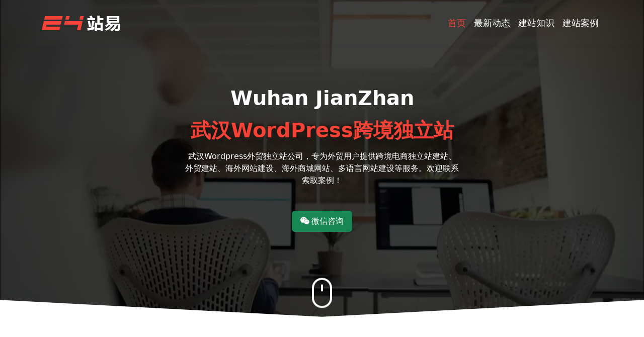

--- FILE ---
content_type: text/html; charset=UTF-8
request_url: http://dulizhan.zhanyes.com/wuhan
body_size: 10376
content:
<!doctype html>
<html lang="en">
<head>
<meta charset="utf-8">
<meta name="viewport" content="width=device-width, initial-scale=1">
<link rel="icon" href="http://dulizhan.zhanyes.com/wp-content/themes/dlzzhanyes/images/favicon.png">
<title>武汉WordPress外贸独立站 - 站易WP跨境独立站</title><meta name="description" content="" />
<meta name="keywords" content="WordPress武汉,WordPress跨境独立站公司,武汉WP跨境独立站" />
<meta name="author" content="wWw.ZhanYes.com">
<!-- Stylesheets -->
<link rel="stylesheet" type="text/css" media="all" href="http://dulizhan.zhanyes.com/wp-content/themes/dlzzhanyes/style.css" />
<meta name='robots' content='max-image-preview:large' />
<link rel="alternate" title="oEmbed (JSON)" type="application/json+oembed" href="http://dulizhan.zhanyes.com/wp-json/oembed/1.0/embed?url=http%3A%2F%2Fdulizhan.zhanyes.com%2Fwuhan" />
<link rel="alternate" title="oEmbed (XML)" type="text/xml+oembed" href="http://dulizhan.zhanyes.com/wp-json/oembed/1.0/embed?url=http%3A%2F%2Fdulizhan.zhanyes.com%2Fwuhan&#038;format=xml" />
<style id='wp-img-auto-sizes-contain-inline-css' type='text/css'>
img:is([sizes=auto i],[sizes^="auto," i]){contain-intrinsic-size:3000px 1500px}
/*# sourceURL=wp-img-auto-sizes-contain-inline-css */
</style>
<style id='wp-block-library-inline-css' type='text/css'>
:root{--wp-block-synced-color:#7a00df;--wp-block-synced-color--rgb:122,0,223;--wp-bound-block-color:var(--wp-block-synced-color);--wp-editor-canvas-background:#ddd;--wp-admin-theme-color:#007cba;--wp-admin-theme-color--rgb:0,124,186;--wp-admin-theme-color-darker-10:#006ba1;--wp-admin-theme-color-darker-10--rgb:0,107,160.5;--wp-admin-theme-color-darker-20:#005a87;--wp-admin-theme-color-darker-20--rgb:0,90,135;--wp-admin-border-width-focus:2px}@media (min-resolution:192dpi){:root{--wp-admin-border-width-focus:1.5px}}.wp-element-button{cursor:pointer}:root .has-very-light-gray-background-color{background-color:#eee}:root .has-very-dark-gray-background-color{background-color:#313131}:root .has-very-light-gray-color{color:#eee}:root .has-very-dark-gray-color{color:#313131}:root .has-vivid-green-cyan-to-vivid-cyan-blue-gradient-background{background:linear-gradient(135deg,#00d084,#0693e3)}:root .has-purple-crush-gradient-background{background:linear-gradient(135deg,#34e2e4,#4721fb 50%,#ab1dfe)}:root .has-hazy-dawn-gradient-background{background:linear-gradient(135deg,#faaca8,#dad0ec)}:root .has-subdued-olive-gradient-background{background:linear-gradient(135deg,#fafae1,#67a671)}:root .has-atomic-cream-gradient-background{background:linear-gradient(135deg,#fdd79a,#004a59)}:root .has-nightshade-gradient-background{background:linear-gradient(135deg,#330968,#31cdcf)}:root .has-midnight-gradient-background{background:linear-gradient(135deg,#020381,#2874fc)}:root{--wp--preset--font-size--normal:16px;--wp--preset--font-size--huge:42px}.has-regular-font-size{font-size:1em}.has-larger-font-size{font-size:2.625em}.has-normal-font-size{font-size:var(--wp--preset--font-size--normal)}.has-huge-font-size{font-size:var(--wp--preset--font-size--huge)}.has-text-align-center{text-align:center}.has-text-align-left{text-align:left}.has-text-align-right{text-align:right}.has-fit-text{white-space:nowrap!important}#end-resizable-editor-section{display:none}.aligncenter{clear:both}.items-justified-left{justify-content:flex-start}.items-justified-center{justify-content:center}.items-justified-right{justify-content:flex-end}.items-justified-space-between{justify-content:space-between}.screen-reader-text{border:0;clip-path:inset(50%);height:1px;margin:-1px;overflow:hidden;padding:0;position:absolute;width:1px;word-wrap:normal!important}.screen-reader-text:focus{background-color:#ddd;clip-path:none;color:#444;display:block;font-size:1em;height:auto;left:5px;line-height:normal;padding:15px 23px 14px;text-decoration:none;top:5px;width:auto;z-index:100000}html :where(.has-border-color){border-style:solid}html :where([style*=border-top-color]){border-top-style:solid}html :where([style*=border-right-color]){border-right-style:solid}html :where([style*=border-bottom-color]){border-bottom-style:solid}html :where([style*=border-left-color]){border-left-style:solid}html :where([style*=border-width]){border-style:solid}html :where([style*=border-top-width]){border-top-style:solid}html :where([style*=border-right-width]){border-right-style:solid}html :where([style*=border-bottom-width]){border-bottom-style:solid}html :where([style*=border-left-width]){border-left-style:solid}html :where(img[class*=wp-image-]){height:auto;max-width:100%}:where(figure){margin:0 0 1em}html :where(.is-position-sticky){--wp-admin--admin-bar--position-offset:var(--wp-admin--admin-bar--height,0px)}@media screen and (max-width:600px){html :where(.is-position-sticky){--wp-admin--admin-bar--position-offset:0px}}

/*# sourceURL=wp-block-library-inline-css */
</style><style id='global-styles-inline-css' type='text/css'>
:root{--wp--preset--aspect-ratio--square: 1;--wp--preset--aspect-ratio--4-3: 4/3;--wp--preset--aspect-ratio--3-4: 3/4;--wp--preset--aspect-ratio--3-2: 3/2;--wp--preset--aspect-ratio--2-3: 2/3;--wp--preset--aspect-ratio--16-9: 16/9;--wp--preset--aspect-ratio--9-16: 9/16;--wp--preset--color--black: #000000;--wp--preset--color--cyan-bluish-gray: #abb8c3;--wp--preset--color--white: #ffffff;--wp--preset--color--pale-pink: #f78da7;--wp--preset--color--vivid-red: #cf2e2e;--wp--preset--color--luminous-vivid-orange: #ff6900;--wp--preset--color--luminous-vivid-amber: #fcb900;--wp--preset--color--light-green-cyan: #7bdcb5;--wp--preset--color--vivid-green-cyan: #00d084;--wp--preset--color--pale-cyan-blue: #8ed1fc;--wp--preset--color--vivid-cyan-blue: #0693e3;--wp--preset--color--vivid-purple: #9b51e0;--wp--preset--gradient--vivid-cyan-blue-to-vivid-purple: linear-gradient(135deg,rgb(6,147,227) 0%,rgb(155,81,224) 100%);--wp--preset--gradient--light-green-cyan-to-vivid-green-cyan: linear-gradient(135deg,rgb(122,220,180) 0%,rgb(0,208,130) 100%);--wp--preset--gradient--luminous-vivid-amber-to-luminous-vivid-orange: linear-gradient(135deg,rgb(252,185,0) 0%,rgb(255,105,0) 100%);--wp--preset--gradient--luminous-vivid-orange-to-vivid-red: linear-gradient(135deg,rgb(255,105,0) 0%,rgb(207,46,46) 100%);--wp--preset--gradient--very-light-gray-to-cyan-bluish-gray: linear-gradient(135deg,rgb(238,238,238) 0%,rgb(169,184,195) 100%);--wp--preset--gradient--cool-to-warm-spectrum: linear-gradient(135deg,rgb(74,234,220) 0%,rgb(151,120,209) 20%,rgb(207,42,186) 40%,rgb(238,44,130) 60%,rgb(251,105,98) 80%,rgb(254,248,76) 100%);--wp--preset--gradient--blush-light-purple: linear-gradient(135deg,rgb(255,206,236) 0%,rgb(152,150,240) 100%);--wp--preset--gradient--blush-bordeaux: linear-gradient(135deg,rgb(254,205,165) 0%,rgb(254,45,45) 50%,rgb(107,0,62) 100%);--wp--preset--gradient--luminous-dusk: linear-gradient(135deg,rgb(255,203,112) 0%,rgb(199,81,192) 50%,rgb(65,88,208) 100%);--wp--preset--gradient--pale-ocean: linear-gradient(135deg,rgb(255,245,203) 0%,rgb(182,227,212) 50%,rgb(51,167,181) 100%);--wp--preset--gradient--electric-grass: linear-gradient(135deg,rgb(202,248,128) 0%,rgb(113,206,126) 100%);--wp--preset--gradient--midnight: linear-gradient(135deg,rgb(2,3,129) 0%,rgb(40,116,252) 100%);--wp--preset--font-size--small: 13px;--wp--preset--font-size--medium: 20px;--wp--preset--font-size--large: 36px;--wp--preset--font-size--x-large: 42px;--wp--preset--spacing--20: 0.44rem;--wp--preset--spacing--30: 0.67rem;--wp--preset--spacing--40: 1rem;--wp--preset--spacing--50: 1.5rem;--wp--preset--spacing--60: 2.25rem;--wp--preset--spacing--70: 3.38rem;--wp--preset--spacing--80: 5.06rem;--wp--preset--shadow--natural: 6px 6px 9px rgba(0, 0, 0, 0.2);--wp--preset--shadow--deep: 12px 12px 50px rgba(0, 0, 0, 0.4);--wp--preset--shadow--sharp: 6px 6px 0px rgba(0, 0, 0, 0.2);--wp--preset--shadow--outlined: 6px 6px 0px -3px rgb(255, 255, 255), 6px 6px rgb(0, 0, 0);--wp--preset--shadow--crisp: 6px 6px 0px rgb(0, 0, 0);}:where(.is-layout-flex){gap: 0.5em;}:where(.is-layout-grid){gap: 0.5em;}body .is-layout-flex{display: flex;}.is-layout-flex{flex-wrap: wrap;align-items: center;}.is-layout-flex > :is(*, div){margin: 0;}body .is-layout-grid{display: grid;}.is-layout-grid > :is(*, div){margin: 0;}:where(.wp-block-columns.is-layout-flex){gap: 2em;}:where(.wp-block-columns.is-layout-grid){gap: 2em;}:where(.wp-block-post-template.is-layout-flex){gap: 1.25em;}:where(.wp-block-post-template.is-layout-grid){gap: 1.25em;}.has-black-color{color: var(--wp--preset--color--black) !important;}.has-cyan-bluish-gray-color{color: var(--wp--preset--color--cyan-bluish-gray) !important;}.has-white-color{color: var(--wp--preset--color--white) !important;}.has-pale-pink-color{color: var(--wp--preset--color--pale-pink) !important;}.has-vivid-red-color{color: var(--wp--preset--color--vivid-red) !important;}.has-luminous-vivid-orange-color{color: var(--wp--preset--color--luminous-vivid-orange) !important;}.has-luminous-vivid-amber-color{color: var(--wp--preset--color--luminous-vivid-amber) !important;}.has-light-green-cyan-color{color: var(--wp--preset--color--light-green-cyan) !important;}.has-vivid-green-cyan-color{color: var(--wp--preset--color--vivid-green-cyan) !important;}.has-pale-cyan-blue-color{color: var(--wp--preset--color--pale-cyan-blue) !important;}.has-vivid-cyan-blue-color{color: var(--wp--preset--color--vivid-cyan-blue) !important;}.has-vivid-purple-color{color: var(--wp--preset--color--vivid-purple) !important;}.has-black-background-color{background-color: var(--wp--preset--color--black) !important;}.has-cyan-bluish-gray-background-color{background-color: var(--wp--preset--color--cyan-bluish-gray) !important;}.has-white-background-color{background-color: var(--wp--preset--color--white) !important;}.has-pale-pink-background-color{background-color: var(--wp--preset--color--pale-pink) !important;}.has-vivid-red-background-color{background-color: var(--wp--preset--color--vivid-red) !important;}.has-luminous-vivid-orange-background-color{background-color: var(--wp--preset--color--luminous-vivid-orange) !important;}.has-luminous-vivid-amber-background-color{background-color: var(--wp--preset--color--luminous-vivid-amber) !important;}.has-light-green-cyan-background-color{background-color: var(--wp--preset--color--light-green-cyan) !important;}.has-vivid-green-cyan-background-color{background-color: var(--wp--preset--color--vivid-green-cyan) !important;}.has-pale-cyan-blue-background-color{background-color: var(--wp--preset--color--pale-cyan-blue) !important;}.has-vivid-cyan-blue-background-color{background-color: var(--wp--preset--color--vivid-cyan-blue) !important;}.has-vivid-purple-background-color{background-color: var(--wp--preset--color--vivid-purple) !important;}.has-black-border-color{border-color: var(--wp--preset--color--black) !important;}.has-cyan-bluish-gray-border-color{border-color: var(--wp--preset--color--cyan-bluish-gray) !important;}.has-white-border-color{border-color: var(--wp--preset--color--white) !important;}.has-pale-pink-border-color{border-color: var(--wp--preset--color--pale-pink) !important;}.has-vivid-red-border-color{border-color: var(--wp--preset--color--vivid-red) !important;}.has-luminous-vivid-orange-border-color{border-color: var(--wp--preset--color--luminous-vivid-orange) !important;}.has-luminous-vivid-amber-border-color{border-color: var(--wp--preset--color--luminous-vivid-amber) !important;}.has-light-green-cyan-border-color{border-color: var(--wp--preset--color--light-green-cyan) !important;}.has-vivid-green-cyan-border-color{border-color: var(--wp--preset--color--vivid-green-cyan) !important;}.has-pale-cyan-blue-border-color{border-color: var(--wp--preset--color--pale-cyan-blue) !important;}.has-vivid-cyan-blue-border-color{border-color: var(--wp--preset--color--vivid-cyan-blue) !important;}.has-vivid-purple-border-color{border-color: var(--wp--preset--color--vivid-purple) !important;}.has-vivid-cyan-blue-to-vivid-purple-gradient-background{background: var(--wp--preset--gradient--vivid-cyan-blue-to-vivid-purple) !important;}.has-light-green-cyan-to-vivid-green-cyan-gradient-background{background: var(--wp--preset--gradient--light-green-cyan-to-vivid-green-cyan) !important;}.has-luminous-vivid-amber-to-luminous-vivid-orange-gradient-background{background: var(--wp--preset--gradient--luminous-vivid-amber-to-luminous-vivid-orange) !important;}.has-luminous-vivid-orange-to-vivid-red-gradient-background{background: var(--wp--preset--gradient--luminous-vivid-orange-to-vivid-red) !important;}.has-very-light-gray-to-cyan-bluish-gray-gradient-background{background: var(--wp--preset--gradient--very-light-gray-to-cyan-bluish-gray) !important;}.has-cool-to-warm-spectrum-gradient-background{background: var(--wp--preset--gradient--cool-to-warm-spectrum) !important;}.has-blush-light-purple-gradient-background{background: var(--wp--preset--gradient--blush-light-purple) !important;}.has-blush-bordeaux-gradient-background{background: var(--wp--preset--gradient--blush-bordeaux) !important;}.has-luminous-dusk-gradient-background{background: var(--wp--preset--gradient--luminous-dusk) !important;}.has-pale-ocean-gradient-background{background: var(--wp--preset--gradient--pale-ocean) !important;}.has-electric-grass-gradient-background{background: var(--wp--preset--gradient--electric-grass) !important;}.has-midnight-gradient-background{background: var(--wp--preset--gradient--midnight) !important;}.has-small-font-size{font-size: var(--wp--preset--font-size--small) !important;}.has-medium-font-size{font-size: var(--wp--preset--font-size--medium) !important;}.has-large-font-size{font-size: var(--wp--preset--font-size--large) !important;}.has-x-large-font-size{font-size: var(--wp--preset--font-size--x-large) !important;}
/*# sourceURL=global-styles-inline-css */
</style>

<style id='classic-theme-styles-inline-css' type='text/css'>
/*! This file is auto-generated */
.wp-block-button__link{color:#fff;background-color:#32373c;border-radius:9999px;box-shadow:none;text-decoration:none;padding:calc(.667em + 2px) calc(1.333em + 2px);font-size:1.125em}.wp-block-file__button{background:#32373c;color:#fff;text-decoration:none}
/*# sourceURL=/wp-includes/css/classic-themes.min.css */
</style>
<link rel='stylesheet' id='bootstrap-style-css' href='http://dulizhan.zhanyes.com/wp-content/themes/dlzzhanyes/css/bootstrap.css?ver=6.9' type='text/css' media='all' />
<link rel='stylesheet' id='bootstrap-icons-style-css' href='http://dulizhan.zhanyes.com/wp-content/themes/dlzzhanyes/css/bootstrap-icons.css?ver=6.9' type='text/css' media='all' />
<link rel='stylesheet' id='fontawesome-style-css' href='http://dulizhan.zhanyes.com/wp-content/themes/dlzzhanyes/css/all.css?ver=6.9' type='text/css' media='all' />
<link rel='stylesheet' id='font-awesome-style-css' href='http://dulizhan.zhanyes.com/wp-content/themes/dlzzhanyes/css/font-awesome.css?ver=6.9' type='text/css' media='all' />
<link rel='stylesheet' id='themify-icons-style-css' href='http://dulizhan.zhanyes.com/wp-content/themes/dlzzhanyes/css/themify-icons.css?ver=6.9' type='text/css' media='all' />
<link rel='stylesheet' id='flaticon-icons-style-css' href='http://dulizhan.zhanyes.com/wp-content/themes/dlzzhanyes/css/flaticon.css?ver=6.9' type='text/css' media='all' />
<link rel='stylesheet' id='iconmoon-icons-style-css' href='http://dulizhan.zhanyes.com/wp-content/themes/dlzzhanyes/css/iconmoon.css?ver=6.9' type='text/css' media='all' />
<link rel='stylesheet' id='animate-style-css' href='http://dulizhan.zhanyes.com/wp-content/themes/dlzzhanyes/css/animate.css?ver=6.9' type='text/css' media='all' />
<link rel='stylesheet' id='carousel-style-css' href='http://dulizhan.zhanyes.com/wp-content/themes/dlzzhanyes/css/owl.carousel.css?ver=6.9' type='text/css' media='all' />
<link rel='stylesheet' id='fancybox-style-css' href='http://dulizhan.zhanyes.com/wp-content/themes/dlzzhanyes/css/jquery.fancybox.css?ver=6.9' type='text/css' media='all' />
<link rel='stylesheet' id='styles-style-css' href='http://dulizhan.zhanyes.com/wp-content/themes/dlzzhanyes/css/styles.css?ver=6.9' type='text/css' media='all' />
<link rel='stylesheet' id='themes-style-css' href='http://dulizhan.zhanyes.com/wp-content/themes/dlzzhanyes/css/themes.css?ver=6.9' type='text/css' media='all' />
<link rel="canonical" href="http://dulizhan.zhanyes.com/wuhan" />
</head>
<body class="wp-singular page-template page-template-page-city page-template-page-city-php page page-id-110 wp-theme-dlzzhanyes">
<div class="sticky-header shadow-sm fixed-top">
<nav class="navbar navbar-expand-md navbar-light" aria-label="Offcanvas navbar large">
    <div class="container d-flex flex-wrap justify-content-between align-items-center">
      <div class="py-1"><a href="http://dulizhan.zhanyes.com" class=""><img src="http://dulizhan.zhanyes.com/wp-content/themes/dlzzhanyes/images/logo-white.png" alt="站易WP跨境独立站" class="logo-display"><img src="http://dulizhan.zhanyes.com/wp-content/themes/dlzzhanyes/images/logo.png" alt="站易WP跨境独立站" class="logo-scrolled"></a></div>
      <div class="">
	  <button class="navbar-toggler" type="button" data-bs-toggle="offcanvas" data-bs-target="#offcanvasNavbar2" aria-controls="offcanvasNavbar2">
        <span class="navbar-toggler-icon"></span>
      </button>
	  <div class="offcanvas offcanvas-end" tabindex="-1" id="offcanvasNavbar2" aria-labelledby="offcanvasNavbar2Label">
        <div class="offcanvas-header">
          <h5 class="offcanvas-title" id="offcanvasNavbar2Label"><!-- x --></h5>
          <button type="button" class="btn-close btn-close-dark" data-bs-dismiss="offcanvas" aria-label="Close"></button>
        </div>
        <div class="offcanvas-body">
<ul id="menu-header" class="navbar-nav justify-content-start flex-grow-1"><li  id="menu-item-282" class="menu-item menu-item-type-custom menu-item-object-custom menu-item-home menu-item-282 nav-item"><a href="http://dulizhan.zhanyes.com/" class="nav-link">首页</a></li>
<li  id="menu-item-279" class="menu-item menu-item-type-taxonomy menu-item-object-category menu-item-279 nav-item"><a href="http://dulizhan.zhanyes.com/./news" class="nav-link">最新动态</a></li>
<li  id="menu-item-280" class="menu-item menu-item-type-taxonomy menu-item-object-category menu-item-280 nav-item"><a href="http://dulizhan.zhanyes.com/./knowledge" class="nav-link">建站知识</a></li>
<li  id="menu-item-281" class="menu-item menu-item-type-taxonomy menu-item-object-category menu-item-281 nav-item"><a href="http://dulizhan.zhanyes.com/./portfolio" class="nav-link">建站案例</a></li>
</ul>      </div>
      </div>
	  </div>
    </div>
</nav>
</div> <!-- End Bottom Area --><!-- page begin-->

<section class="slider-video">
        <div class="video-layer">
            <video autoplay muted loop id="jzpvideo">
                <source src="http://dulizhan.zhanyes.com/wp-content/themes/dlzzhanyes/images/index-video.mp4" type="video/mp4">
            </video>
            <div class="video-layer-cover">
				<div class="container">
				<div class="row d-flex align-items-center text-center">
				<div class="col-md-6 mx-auto">
				<h1 class="text-white fw-bold text-capitalize">wuhan JianZhan</h1>
				<h1 class="text-customer fw-bold my-3">武汉WordPress跨境独立站</h1>
				<p class="text-white-75 mb-5">武汉Wordpress外贸独立站公司，专为外贸用户提供跨境电商独立站建站、外贸建站、海外网站建设、海外商城网站、多语言网站建设等服务。欢迎联系索取案例！</p>
				<p><a href="#" data-bs-toggle="modal" data-bs-target="#weixin-Modal" class="btn btn-success px-3 py-2"><i class="fa fa-weixin"> 微信咨询</i></a></p>
				</div>
		
				</div>
				</div>
            </div>
			<div class="slider-bottom">
			<a href="#service" class="mouse-button animate__animated animate__shakeY animate__slower animate__infinite animate__delay-2s"></a>
			</div>
        </div>
		
</section>
	

<section id="service" class="index-feature py-5">
<div class="container">
<div class="row pt-5">
                <div class="col-lg-3 col-md-6">
                    <div class="feature-item card border-0 mb-lg-0 wow fadeInUp" data-wow-delay="0.2s" data-wow-duration="1s">
                        <div class="card-body p-0">
                            <div class="feature-icon mx-auto">
                                <i class="fa fa-css3"></i>
                            </div>
                            <div class="mt-4">
                                <h6 class="mb-3">WordPress网站模板</h6>
                                <p>使用现成WordPress模板，可以快速、低成本的搭建最具性价比的WordPress企业网站。</p>
                            </div>
                            <div class="feature-link">
                                <a href="#" data-bs-toggle="modal" data-bs-target="#weixin-Modal" class="text-gradient fw-bold">立即咨询</a>
                            </div>
                        </div>
                        <!--end card-body-->
                    </div>
                    <!--end feature-item-->
                </div>
                <!--end col-->
                <div class="col-lg-3 col-md-6">
                    <div class="feature-item card border-0 mb-lg-0 wow fadeInUp" data-wow-delay="0.4s" data-wow-duration="1s">
                        <div class="card-body p-0">
                            <div class="feature-icon mx-auto bg2">
                                <i class="fa fa-html5"></i>
                            </div>
                            <div class="mt-4">
                                <h6 class="mb-3">WordPress网站定制</h6>
                                <p>根据企业的实际需求，定制风格、功能等更个性华、更独一无二的WordPress网站。</p>
                            </div>
                            <div class="feature-link">
                                <a href="#" data-bs-toggle="modal" data-bs-target="#weixin-Modal" class="text-gradient fw-bold">立即咨询</a>
                            </div>
                        </div>
                        <!--end card-body-->
                    </div>
                    <!--end feature-item-->
                </div>
                <!--end col-->
                <div class="col-lg-3 col-md-6">
                    <div class="feature-item card border-0 mb-lg-0 wow fadeInUp" data-wow-delay="0.6s" data-wow-duration="1s">
                        <div class="card-body p-0">
                            <div class="feature-icon mx-auto bg3">
                                <i class="fa fa-code"></i>
                            </div>
                            <div class="mt-4">
                                <h6 class="mb-3">WordPress网站改版</h6>
                                <p>如果现有网站不能满足企业的实际需求，需要改版。可以使用WordPress来搭建。</p>
                            </div>
                            <div class="feature-link">
                                <a href="#" data-bs-toggle="modal" data-bs-target="#weixin-Modal" class="text-gradient fw-bold">立即咨询</a>
                            </div>
                        </div>
                        <!--end card-body-->
                    </div>
                    <!--end feature-item-->
                </div>
                <!--end col-->
                <div class="col-lg-3 col-md-6">
                    <div class="feature-item card border-0 mb-lg-0 wow fadeInUp" data-wow-delay="0.8s" data-wow-duration="1s">
                        <div class="card-body p-0">
                            <div class="feature-icon mx-auto bg4">
                                <i class="fa fa-rocket"></i>
                            </div>
                            <div class="mt-4">
                                <h6 class="mb-3">html转WordPress</h6>
                                <p>如果已经设计好网站，想用PSD设计图或hmtl文档转成WordPress也可以找我们。</p>
                            </div>
                            <div class="feature-link">
                                <a href="#" data-bs-toggle="modal" data-bs-target="#weixin-Modal" class="text-gradient fw-bold">立即咨询</a>
                            </div>
                        </div>
                        <!--end card-body-->
                    </div>
                    <!--end feature-item-->
                </div>
                <!--end col-->
            </div>
            <!--end row-->
</div>
</section><section class="index-service bg-light py-5">
<div class="container">

<div class="row">
<div class="text-center">
						<div class="section-title-two">
                            <h3 class="title fw-bold">建站案例</h3>
							<p class="text-customer">Our Portfolio</p>
                        </div>

</div>
</div>



<div class="row pt-5">
<div class="owl-carousel owl-carousel-service">



 						
<div class="item wow fadeInUp">
<div class="shadow-sm">
              <div class="entry-img effect-imghover">
                <a href="http://dulizhan.zhanyes.com/portfolio/kuajing-dulizhan.html"><img class="img-fluid" src="http://dulizhan.zhanyes.com/wp-content/uploads/2024/04/2024042904244491.jpg" class="img-fluid" alt="蓝色风格的跨境独立站案例"></a>
              </div>

              <h5 class="entry-title text-center py-3">
                <a href="http://dulizhan.zhanyes.com/portfolio/kuajing-dulizhan.html" title="蓝色风格的跨境独立站案例">蓝色风格的跨境独立站案例</a>
              </h5>

      
</div>

            </div><!-- End item -->
         



<div class="item wow fadeInUp">
<div class="shadow-sm">
              <div class="entry-img effect-imghover">
                <a href="http://dulizhan.zhanyes.com/portfolio/datu-dulizhan.html"><img class="img-fluid" src="http://dulizhan.zhanyes.com/wp-content/uploads/2024/04/2024042904244353.jpg" class="img-fluid" alt="首屏大图红色经典配色的独立站案例"></a>
              </div>

              <h5 class="entry-title text-center py-3">
                <a href="http://dulizhan.zhanyes.com/portfolio/datu-dulizhan.html" title="首屏大图红色经典配色的独立站案例">首屏大图红色经典配色的独立站案</a>
              </h5>

      
</div>

            </div><!-- End item -->
         



<div class="item wow fadeInUp">
<div class="shadow-sm">
              <div class="entry-img effect-imghover">
                <a href="http://dulizhan.zhanyes.com/portfolio/lanse-dulizhan.html"><img class="img-fluid" src="http://dulizhan.zhanyes.com/wp-content/uploads/2024/04/2024042904244213.jpg" class="img-fluid" alt="蓝色简洁的外贸独立站案例"></a>
              </div>

              <h5 class="entry-title text-center py-3">
                <a href="http://dulizhan.zhanyes.com/portfolio/lanse-dulizhan.html" title="蓝色简洁的外贸独立站案例">蓝色简洁的外贸独立站案例</a>
              </h5>

      
</div>

            </div><!-- End item -->
         


				



</div>
</div>
</div>
</section>
<section class="index-counter py-5">
    <div class="container py-5">


      <div class="row align-items-center text-center">
        <div class="col-md-12">
		<div class="row align-items-center text-white">
<h2 class="text-white">要想成就伟业，只有梦想不够，必须行动起来</h2>
<h6 class="text-white">To achieve great things, only dreams are not enough, we must take action</h6>
<p class="pt-5"><a href="#" data-bs-toggle="modal" data-bs-target="#weixin-Modal" class="btn btn-customer">助您实现梦想</a></p>
		</div>
        </div>

		
      </div>
    </div>
  </section><section class="index-news py-5">
    <div class="container">
<div class="row">
<div class="text-center">
						<div class="section-title-two">
                            <h3 class="title fw-bold">最新动态</h3>
							<p class="text-customer">Our News</p>
                        </div>

</div>
</div>


<div class="row py-3">
<div class="col-md-12">
<ul class="nav nav-tabs d-flex justify-content-center" id="pills-tab" role="tablist">
  <li class="nav-item" role="presentation">
    <button class="nav-link active" id="pills-tab1-tab" data-bs-toggle="pill" data-bs-target="#pills-tab1" type="button" role="tab" aria-controls="pills-tab1" aria-selected="true">建站知识</button>
  </li>
  <li class="nav-item" role="presentation">
    <button class="nav-link" id="pills-tab2-tab" data-bs-toggle="pill" data-bs-target="#pills-tab2" type="button" role="tab" aria-controls="pills-tab2" aria-selected="false">最新动态</button>
  </li>
 <li class="nav-item" role="presentation"><button class="nav-link" id="pills-tab3-tab" data-bs-toggle="pill" data-bs-target="#pills-tab3" type="button" role="tab" aria-controls="pills-tab3" aria-selected="false">常见问题</button>
  </li>
	<li class="nav-item" role="presentation">
    <button class="nav-link" id="pills-tab4-tab" data-bs-toggle="pill" data-bs-target="#pills-tab4" type="button" role="tab" aria-controls="pills-tab4" aria-selected="false">帮助文档</button>
  </li>
</ul>
</div>
</div>
<div class="tab-content pt-3" id="pills-tabContent">
  <div class="tab-pane fade show active" id="pills-tab1" role="tabpanel" aria-labelledby="pills-tab1-tab">
<div class="row">
<div class="col-md-4">
<div  class="border-bottom py-2">
<a href="http://dulizhan.zhanyes.com/knowledge/dulizhan-geo.html" title="外贸独立站的GEO应该怎么做才更好"><i class="fa fa-angle-right text-customer"></i> 外贸独立站的GEO应该怎么做才更好</a>
</div>
</div>
<div class="col-md-4">
<div  class="border-bottom py-2">
<a href="http://dulizhan.zhanyes.com/kuajingdianshang/hushi-baotou-ordos-yulin-waimao.html" title="呼包鄂榆城市群的外贸发展现状及未来趋势"><i class="fa fa-angle-right text-customer"></i> 呼包鄂榆城市群的外贸发展现状及未来趋势</a>
</div>
</div>
<div class="col-md-4">
<div  class="border-bottom py-2">
<a href="http://dulizhan.zhanyes.com/knowledge/2026-dulizhan.html" title="独立站建站在2026年有哪些新趋势"><i class="fa fa-angle-right text-customer"></i> 独立站建站在2026年有哪些新趋势</a>
</div>
</div>
<div class="col-md-4">
<div  class="border-bottom py-2">
<a href="http://dulizhan.zhanyes.com/kuajingdianshang/2026-2030-shenzhen-dulizhan.html" title="2026-2030 深圳独立站的“星辰大海”"><i class="fa fa-angle-right text-customer"></i> 2026-2030 深圳独立站的“星辰大海”</a>
</div>
</div>
<div class="col-md-4">
<div  class="border-bottom py-2">
<a href="http://dulizhan.zhanyes.com/knowledge/dulizhan-moban-dingzhi.html" title="建wordpress外贸独立站定制与模板哪个更适合你"><i class="fa fa-angle-right text-customer"></i> 建wordpress外贸独立站定制与模板哪个更适合你</a>
</div>
</div>
<div class="col-md-4">
<div  class="border-bottom py-2">
<a href="http://dulizhan.zhanyes.com/kuajingdianshang/suzhou-wordpress-dulizhan.html" title="苏州跨境电商用WordPress搭建专属出海独立站"><i class="fa fa-angle-right text-customer"></i> 苏州跨境电商用WordPress搭建专属出海独立站</a>
</div>
</div>
<div class="col-md-4">
<div  class="border-bottom py-2">
<a href="http://dulizhan.zhanyes.com/knowledge/daerquan-buru-shaoerjing.html" title="建外贸网站 大而全不如少而精"><i class="fa fa-angle-right text-customer"></i> 建外贸网站 大而全不如少而精</a>
</div>
</div>
<div class="col-md-4">
<div  class="border-bottom py-2">
<a href="http://dulizhan.zhanyes.com/knowledge/dulizhan-yunying.html" title="外贸独立站建好后如何运营推广"><i class="fa fa-angle-right text-customer"></i> 外贸独立站建好后如何运营推广</a>
</div>
</div>
<div class="col-md-4">
<div  class="border-bottom py-2">
<a href="http://dulizhan.zhanyes.com/kuajingdianshang/fujian-kuajingdianshang-chanyeyuan.html" title="福建省跨境电商产业园名录"><i class="fa fa-angle-right text-customer"></i> 福建省跨境电商产业园名录</a>
</div>
</div>
<div class="col-md-4">
<div  class="border-bottom py-2">
<a href="http://dulizhan.zhanyes.com/knowledge/b2b-b2c.html" title="B2B站与B2C站的区别及产品选择的深度分析"><i class="fa fa-angle-right text-customer"></i> B2B站与B2C站的区别及产品选择的深度分析</a>
</div>
</div>
<div class="col-md-4">
<div  class="border-bottom py-2">
<a href="http://dulizhan.zhanyes.com/kuajingdianshang/xuzhou-gongchengjixie-dulizhan.html" title="徐州工程机械公司可用wordpress独立站实现出海"><i class="fa fa-angle-right text-customer"></i> 徐州工程机械公司可用wordpress独立站实现出海</a>
</div>
</div>
<div class="col-md-4">
<div  class="border-bottom py-2">
<a href="http://dulizhan.zhanyes.com/kuajingdianshang/kuajingdianshang-dulizhan.html" title="跨境电商建外贸独立站正在改变着外贸的格局"><i class="fa fa-angle-right text-customer"></i> 跨境电商建外贸独立站正在改变着外贸的格局</a>
</div>
</div>
<div class="col-md-4">
<div  class="border-bottom py-2">
<a href="http://dulizhan.zhanyes.com/knowledge/shenzhen-dulizhan.html" title="深圳外贸独立站搭建注意事项"><i class="fa fa-angle-right text-customer"></i> 深圳外贸独立站搭建注意事项</a>
</div>
</div>
<div class="col-md-4">
<div  class="border-bottom py-2">
<a href="http://dulizhan.zhanyes.com/knowledge/kuajingdianshang-dulizhan-yunying.html" title="跨境电商独立站运营的日常工作有哪些"><i class="fa fa-angle-right text-customer"></i> 跨境电商独立站运营的日常工作有哪些</a>
</div>
</div>
<div class="col-md-4">
<div  class="border-bottom py-2">
<a href="http://dulizhan.zhanyes.com/knowledge/jieyang-kuajingdianshang-dulizhan-duoshaoqian.html" title="揭阳跨境电商独立站多少钱"><i class="fa fa-angle-right text-customer"></i> 揭阳跨境电商独立站多少钱</a>
</div>
</div>
<div class="col-md-4">
<div  class="border-bottom py-2">
<a href="http://dulizhan.zhanyes.com/knowledge/zuowaimaode-dulizhan.html" title="做外贸的为什么越来越的人建自己的独立站"><i class="fa fa-angle-right text-customer"></i> 做外贸的为什么越来越的人建自己的独立站</a>
</div>
</div>
<div class="col-md-4">
<div  class="border-bottom py-2">
<a href="http://dulizhan.zhanyes.com/knowledge/woocommerce-dulizhan-moban.html" title="WooCommerce独立站使用模板的几个问题"><i class="fa fa-angle-right text-customer"></i> WooCommerce独立站使用模板的几个问题</a>
</div>
</div>
<div class="col-md-4">
<div  class="border-bottom py-2">
<a href="http://dulizhan.zhanyes.com/knowledge/dulizhan-google-bushoulu.html" title="外贸独立站建好以后 Google不收录的解决办法"><i class="fa fa-angle-right text-customer"></i> 外贸独立站建好以后 Google不收录的解决办法</a>
</div>
</div>
<div class="col-md-4">
<div  class="border-bottom py-2">
<a href="http://dulizhan.zhanyes.com/knowledge/dulizhan-ggd.html" title="外贸独立站冷启动太难 最好的采用GGD独立站模式"><i class="fa fa-angle-right text-customer"></i> 外贸独立站冷启动太难 最好的采用GGD独立站模式</a>
</div>
</div>
<div class="col-md-4">
<div  class="border-bottom py-2">
<a href="http://dulizhan.zhanyes.com/knowledge/woocommerce-dulizhan.html" title="二开一个WooCommerce独立站商城需要多少钱预算"><i class="fa fa-angle-right text-customer"></i> 二开一个WooCommerce独立站商城需要多少钱预算</a>
</div>
</div>
<div class="col-md-4">
<div  class="border-bottom py-2">
<a href="http://dulizhan.zhanyes.com/knowledge/waimao-b2b.html" title="一个好的外贸B2B独立站应该具备哪些特征"><i class="fa fa-angle-right text-customer"></i> 一个好的外贸B2B独立站应该具备哪些特征</a>
</div>
</div>
<div class="col-md-4">
<div  class="border-bottom py-2">
<a href="http://dulizhan.zhanyes.com/knowledge/google-dulizhan.html" title="google独立站哪家做得好"><i class="fa fa-angle-right text-customer"></i> google独立站哪家做得好</a>
</div>
</div>
<div class="col-md-4">
<div  class="border-bottom py-2">
<a href="http://dulizhan.zhanyes.com/knowledge/dulizhan-guojizhan.html" title="外贸独立站和阿里国际站是不是一回事"><i class="fa fa-angle-right text-customer"></i> 外贸独立站和阿里国际站是不是一回事</a>
</div>
</div>
<div class="col-md-4">
<div  class="border-bottom py-2">
<a href="http://dulizhan.zhanyes.com/knowledge/dlzzmj.html" title="独立站怎么建立"><i class="fa fa-angle-right text-customer"></i> 独立站怎么建立</a>
</div>
</div>
<div class="col-md-4">
<div  class="border-bottom py-2">
<a href="http://dulizhan.zhanyes.com/knowledge/xunpanzhan.html" title="费用不超过1000元就可以搭建产品询盘型独立站"><i class="fa fa-angle-right text-customer"></i> 费用不超过1000元就可以搭建产品询盘型独立站</a>
</div>
</div>
<div class="col-md-4">
<div  class="border-bottom py-2">
<a href="http://dulizhan.zhanyes.com/knowledge/dulizhan-ssl.html" title="建外贸独立站为什么一定要用SSL"><i class="fa fa-angle-right text-customer"></i> 建外贸独立站为什么一定要用SSL</a>
</div>
</div>
<div class="col-md-4">
<div  class="border-bottom py-2">
<a href="http://dulizhan.zhanyes.com/knowledge/dulizhan-jingjishihui.html" title="外贸产品展示型独立站定制与模板搭建哪种经济实惠"><i class="fa fa-angle-right text-customer"></i> 外贸产品展示型独立站定制与模板搭建哪种经济实惠</a>
</div>
</div>
<div class="col-md-4">
<div  class="border-bottom py-2">
<a href="http://dulizhan.zhanyes.com/knowledge/woocommerce-dulizhan-dingzhi-feiyong.html" title="woocommerce独立站定制费用多少钱是合理的"><i class="fa fa-angle-right text-customer"></i> woocommerce独立站定制费用多少钱是合理的</a>
</div>
</div>
<div class="col-md-4">
<div  class="border-bottom py-2">
<a href="http://dulizhan.zhanyes.com/knowledge/zijian-dulizhan-2.html" title="自建跨境电商独立站必需要避开的坑"><i class="fa fa-angle-right text-customer"></i> 自建跨境电商独立站必需要避开的坑</a>
</div>
</div>
<div class="col-md-4">
<div  class="border-bottom py-2">
<a href="http://dulizhan.zhanyes.com/knowledge/jianzhan-feiyong.html" title="建一个外贸独立站大约多少钱？"><i class="fa fa-angle-right text-customer"></i> 建一个外贸独立站大约多少钱？</a>
</div>
</div>
</div>
  </div>
  <!-- tab1 -->
  <div class="tab-pane fade" id="pills-tab2" role="tabpanel" aria-labelledby="pills-tab2-tab">
<div class="row">
<div class="col-md-4">
<div  class="border-bottom py-2">
<a href="http://dulizhan.zhanyes.com/news/1580.html" title="跨境电商1580独立站解决方案"><i class="fa fa-angle-right text-customer"></i> 跨境电商1580独立站解决方案</a>
</div>
</div>
<div class="col-md-4">
<div  class="border-bottom py-2">
<a href="http://dulizhan.zhanyes.com/news/hello-world.html" title="世界，您好！"><i class="fa fa-angle-right text-customer"></i> 世界，您好！</a>
</div>
</div>
</div>
  </div>
  <!-- tab2 -->
  <div class="tab-pane fade" id="pills-tab3" role="tabpanel" aria-labelledby="pills-tab3-tab">
<div class="row">
</div>
  </div>
  <!-- tab3 -->
  <div class="tab-pane fade" id="pills-tab4" role="tabpanel" aria-labelledby="pills-tab4-tab">
<div class="row">
<div class="col-md-4">
<div  class="border-bottom py-2">
<a href="http://dulizhan.zhanyes.com/dots/yumingzhuce.html" title="域名注册流程"><i class="fa fa-angle-right text-customer"></i> 域名注册流程</a>
</div>
</div>
</div>
  </div>
  <!-- tab4 -->
</div>


    </div>
</section> 

<section class="pb-5">
<div class="container">
<div class="row">
<div class="col-md-12">

<div id="link">
<div class="title">
<P>友情链接</P>
</div>
<ul>
<li><a href="http://dulizhan.zhanyes.com/langfang">廊坊</a></li><li><a href="http://dulizhan.zhanyes.com/huoerguosi">霍尔果斯</a></li><li><a href="http://dulizhan.zhanyes.com/chenzhou">郴州</a></li><li><a href="http://dulizhan.zhanyes.com/zhangzhou">漳州</a></li><li><a href="http://dulizhan.zhanyes.com/qinghuangdao">秦皇岛</a></li><li><a href="http://dulizhan.zhanyes.com/liuzhou">柳州</a></li><li><a href="http://dulizhan.zhanyes.com/wenzhou">温州</a></li><li><a href="http://dulizhan.zhanyes.com/fuzhou">福州</a></li><li><a href="http://dulizhan.zhanyes.com/taizhong">台中</a></li><li><a href="http://dulizhan.zhanyes.com/changchun">长春</a></li><li><a href="http://dulizhan.zhanyes.com/liaoning">辽宁</a></li><li><a href="http://dulizhan.zhanyes.com/anhui">安徽</a></li><li><a href="http://dulizhan.zhanyes.com/xinjiang">新疆</a></li><li><a href="http://dulizhan.zhanyes.com/shandong">山东</a></li><li><a href="http://dulizhan.zhanyes.com/beijing">北京</a></li>
</ul>
</div>

</div>
</div>
</div>
</section>




   
<!-- page end-->
<footer class="mt-auto">
<div class="container-fluid bg-footer">
<div class="container py-5">


<div class="row sidebar-footer pt-5">

<div class="col-md-6 col-lg-4 mb-3">
<img src="http://dulizhan.zhanyes.com/wp-content/themes/dlzzhanyes/images/logo-white.png" class="mb-4" alt="站易WP跨境独立站"> 
<p class="mt-2">站易WordPress跨境独立站 – 专业提供跨境电商独立站、网站运营维护、网站托管、网站优化、跨境独立站建站、外贸网站建设、海外多语言网站建设等服务。</p>


</div>

<div class="col-md-6 col-lg-2 sf-product mb-3">
<h4>导航菜单</h4>
<ul id="menu-footer" class="list-unstyled"><li id="menu-item-317" class="menu-item menu-item-type-taxonomy menu-item-object-category menu-item-317"><a href="http://dulizhan.zhanyes.com/./dots"><i class="fa fa-angle-right"></i>帮助文档</a></li>
<li id="menu-item-318" class="menu-item menu-item-type-taxonomy menu-item-object-category menu-item-318"><a href="http://dulizhan.zhanyes.com/./faq"><i class="fa fa-angle-right"></i>常见问题</a></li>
<li id="menu-item-319" class="menu-item menu-item-type-taxonomy menu-item-object-category menu-item-319"><a href="http://dulizhan.zhanyes.com/./portfolio"><i class="fa fa-angle-right"></i>建站案例</a></li>
<li id="menu-item-320" class="menu-item menu-item-type-taxonomy menu-item-object-category menu-item-320"><a href="http://dulizhan.zhanyes.com/./knowledge"><i class="fa fa-angle-right"></i>建站知识</a></li>
<li id="menu-item-321" class="menu-item menu-item-type-taxonomy menu-item-object-category menu-item-321"><a href="http://dulizhan.zhanyes.com/./news"><i class="fa fa-angle-right"></i>最新动态</a></li>
</ul></div>

          
          <div class="col-md-6 col-lg-4 sf-contact mb-3">
            <h4>热门标签</h4>
			<ul class="list-unstyled">

	<li class="w-50 float-start"><a href="http://dulizhan.zhanyes.com/tag/%e5%8d%97%e4%ba%acwp%e5%bb%ba%e7%ab%99">南京WP跨境独立站</a></li><li class="w-50 float-start"><a href="http://dulizhan.zhanyes.com/tag/%e5%87%a0%e5%8d%83%e5%85%83%e7%9a%84%e7%8b%ac%e7%ab%8b%e7%ab%99">几千元的独立站</a></li><li class="w-50 float-start"><a href="http://dulizhan.zhanyes.com/tag/%e7%ba%a2%e8%89%b2">红色</a></li><li class="w-50 float-start"><a href="http://dulizhan.zhanyes.com/tag/wordpress%e7%bb%b5%e9%98%b3">WordPress绵阳</a></li><li class="w-50 float-start"><a href="http://dulizhan.zhanyes.com/tag/%e9%9d%92%e5%b2%9bwp%e5%bb%ba%e7%ab%99">青岛WP跨境独立站</a></li><li class="w-50 float-start"><a href="http://dulizhan.zhanyes.com/tag/%e5%8f%b0%e5%8c%97wp%e5%bb%ba%e7%ab%99">台北WP跨境独立站</a></li><li class="w-50 float-start"><a href="http://dulizhan.zhanyes.com/tag/schema">Schema</a></li><li class="w-50 float-start"><a href="http://dulizhan.zhanyes.com/tag/wordpress%e6%9d%ad%e5%b7%9e">WordPress杭州</a></li><li class="w-50 float-start"><a href="http://dulizhan.zhanyes.com/tag/wordpress%e9%87%8d%e5%ba%86">WordPress重庆</a></li><li class="w-50 float-start"><a href="http://dulizhan.zhanyes.com/tag/%e7%8b%ac%e7%ab%8b%e7%ab%99%e5%ae%9a%e5%88%b6">独立站定制</a></li>			</ul>
		
			
          </div>

		  <div class="col-md-6 col-lg-2 sf-social mb-3">
			<h4>关注我们</h4>
			<p><img src="https://www.zhanyes.com/wp-content/themes/zhanyes/images/weixinx.png" class="img-fluid"></p>
          </div>

</div>
</div>
<div class="container">
<div class="row ">
	<div class="col-md-12">
		<div class="line"></div>
	</div>
</div>
<div class="d-flex flex-column flex-sm-row justify-content-between py-3">
      <div>Copyright &copy; 2023 <a href="http://dulizhan.zhanyes.com/">站易WP跨境独立站</a> All Rights Reserved <a href="http://beian.miit.gov.cn/"  class="m-auto" target="_blank">渝ICP备2023017409号</a></div>
      <div>Theme by <a href="https://www.zhanyes.com" target="_blank">WordPress</a> <span style="display:none;"></span>
      </div>
    </div>
</div>
</div>



</footer>
<a class="material-scrolltop"></a>
<div class="modal fade" id="weixin-Modal" tabindex="-1" aria-labelledby="weixin-ModalLabel" aria-hidden="true">
<div class="modal-dialog modal-dialog-centered modal-sm text-center">
<div class="modal-content">
<div class="modal-body text-center">
<img src="https://www.zhanyes.com/wp-content/themes/zhanyes/images/weixinx.png" alt="关注微信公众号" class="img-fluid">
<p>扫码加微信</p>
</div>
</div>
</div>
</div>
<script type="speculationrules">
{"prefetch":[{"source":"document","where":{"and":[{"href_matches":"/*"},{"not":{"href_matches":["/wp-*.php","/wp-admin/*","/wp-content/uploads/*","/wp-content/*","/wp-content/plugins/*","/wp-content/themes/dlzzhanyes/*","/*\\?(.+)"]}},{"not":{"selector_matches":"a[rel~=\"nofollow\"]"}},{"not":{"selector_matches":".no-prefetch, .no-prefetch a"}}]},"eagerness":"conservative"}]}
</script>
<script type="text/javascript" src="http://dulizhan.zhanyes.com/wp-content/themes/dlzzhanyes/js/jquery-3.6.3.min.js?ver=1.0" id="wodepress-responsive-jquery-script-js"></script>
<script type="text/javascript" src="http://dulizhan.zhanyes.com/wp-content/themes/dlzzhanyes/js/bootstrap.bundle.min.js?ver=1.0" id="wodepress-responsive-bootstrap-script-js"></script>
<script type="text/javascript" src="http://dulizhan.zhanyes.com/wp-content/themes/dlzzhanyes/js/jquery.easing.min.js?ver=1.0" id="wodepress-responsive-jquery-easing-script-js"></script>
<script type="text/javascript" src="http://dulizhan.zhanyes.com/wp-content/themes/dlzzhanyes/js/owl.carousel.js?ver=1.0" id="wodepress-responsive-carousel-script-js"></script>
<script type="text/javascript" src="http://dulizhan.zhanyes.com/wp-content/themes/dlzzhanyes/js/jquery.fancybox.js?ver=1.0" id="wodepress-responsive-fancybox-script-js"></script>
<script type="text/javascript" src="http://dulizhan.zhanyes.com/wp-content/themes/dlzzhanyes/js/purecounter.js?ver=1.0" id="wodepress-responsive-purecounter-script-js"></script>
<script type="text/javascript" src="http://dulizhan.zhanyes.com/wp-content/themes/dlzzhanyes/js/plugins.min.js?ver=1.0" id="wodepress-responsive-plugins.min-script-js"></script>
<script type="text/javascript" src="http://dulizhan.zhanyes.com/wp-content/themes/dlzzhanyes/js/wodepress.js?ver=1.0" id="wodepress-responsive-wodepress-script-js"></script>
 </body>
</html>


--- FILE ---
content_type: text/css
request_url: http://dulizhan.zhanyes.com/wp-content/themes/dlzzhanyes/style.css
body_size: 210
content:
/*  
Theme Name: 站易主题zhanyes.com
Theme URI: http://www.zhanyes.com
Description: 本主题为wordpress.zhanyes.com定制.
Version: 1.0
Author: zhanyes.com
Author URI: http://www.zhanyes.com
*/



--- FILE ---
content_type: text/css
request_url: http://dulizhan.zhanyes.com/wp-content/themes/dlzzhanyes/css/iconmoon.css?ver=6.9
body_size: 793
content:
@font-face {
  font-family: 'icomoon';
  src: url('../fonts/icomoon78ed.eot');
  src: url('../fonts/icomoon78ed.eot') format('embedded-opentype'),
    url('../fonts/icomoon78ed.ttf') format('truetype'),
    url('../fonts/icomoon78ed.woff') format('woff'),
    url('../fonts/icomoon78ed.svg') format('svg');
  font-weight: normal;
  font-style: normal;
  font-display: block;
}

[class^="icon-"],
[class*=" icon-"] {
  /* use !important to prevent issues with browser extensions that change fonts */
  font-family: 'icomoon' !important;
  speak: never;
  font-style: normal;
  font-weight: normal;
  font-variant: normal;
  text-transform: none;
  line-height: 1;

  /* Better Font Rendering =========== */
  -webkit-font-smoothing: antialiased;
  -moz-osx-font-smoothing: grayscale;
}







.icon-magnifying-glass:before {
  content: "\e900";
}
.icon-right-arrow:before {
  content: "\e901";
}
.icon-right-arrow1:before {
  content: "\e902";
}
.icon-up-arrow:before {
  content: "\e903";
}
.icon-down-arrow:before {
  content: "\e904";
}
.icon-cashback:before {
  content: "\e905";
}
.icon-insurance:before {
  content: "\e906";
}
.icon-house:before {
  content: "\e907";
}
.icon-family:before {
  content: "\e908";
}
.icon-drive:before {
  content: "\e909";
}
.icon-home:before {
  content: "\e90a";
}
.icon-heart-beat:before {
  content: "\e90b";
}
.icon-fire:before {
  content: "\e90c";
}
.icon-briefcase:before {
  content: "\e90d";
}
.icon-ring:before {
  content: "\e90e";
}
.icon-plane:before {
  content: "\e90f";
}
.icon-easy-to-use:before {
  content: "\e910";
}
.icon-policy:before {
  content: "\e911";
}
.icon-contract:before {
  content: "\e912";
}
.icon-fund:before {
  content: "\e913";
}
.icon-group:before {
  content: "\e914";
}
.icon-insurance-1:before {
  content: "\e915";
}
.icon-success:before {
  content: "\e916";
}
.icon-life-insurance:before {
  content: "\e917";
}
.icon-folder:before {
  content: "\e918";
}
.icon-telephone:before {
  content: "\e919";
}
.icon-email:before {
  content: "\e91a";
}
.icon-telephone-call:before {
  content: "\e91b";
}
.icon-pin:before {
  content: "\e91c";
}
.icon-cash-flow:before {
  content: "\e91d";
}
.icon-profits:before {
  content: "\e91e";
}
.icon-insurance-2:before {
  content: "\e91f";
}
.icon-select:before {
  content: "\e920";
}
.icon-meeting:before {
  content: "\e921";
}
.icon-agreement:before {
  content: "\e922";
}
.icon-insurance-agent:before {
  content: "\e923";
}
.icon-tick:before {
  content: "\e924";
}
.icon-money-back:before {
  content: "\e925";
}
.icon-employees:before {
  content: "\e926";
}
.icon-mission:before {
  content: "\e927";
}
.icon-computer:before {
  content: "\e928";
}
.icon-chat:before {
  content: "\e929";
}
.icon-file:before {
  content: "\e92a";
}
.icon-plus:before {
  content: "\e92b";
}
.icon-shield:before {
  content: "\e92c";
}


--- FILE ---
content_type: text/css
request_url: http://dulizhan.zhanyes.com/wp-content/themes/dlzzhanyes/css/styles.css?ver=6.9
body_size: 8059
content:
:root {
	--bs-body-bg: #fff;
	--bs-body-color: #333;
	--bs-link-color: #333;
	--bs-link-hover-color: #F44336;
	--bs-heading-color: #333;
}

body,html {
	height:100%;
}

body[dir=rtl] {
	text-align:right
}
.h1,.h2,.h3,.h4,.h5,.h6,h1,h2,h3,h4,h5,h6 {
	color: var(--bs-heading-color, inherit);
}
ol,ul {
	margin:0;
	padding:0;
	list-style:none
}
a {
	color:var(--bs-link-color);
	text-decoration:none;
	-webkit-transition:all .3s ease 0s;
	transition:all .3s ease 0s;
	outline:0;
}
a:hover {
	color:var(--bs-link-hover-color);
}
button,input {
	border:none;
	outline:0!important;
	background:0 0;
	-webkit-box-shadow:none;
	box-shadow:none
}
input {
	width:100%
}


.effect-imghover > a {
    display: block;
    position: relative;
	overflow: hidden;
}
.effect-imghover > a > img {
    -webkit-transition: all ease-out 0.2s;
    transition: all ease-out 0.2s;
	width:100%;
	height:auto;
}

.effect-imghover > a:hover > img {
    -webkit-transform: scale(1.3);
    transform: scale(1.3);
}
.text-customer {
	color:#F44336;
}
.text-customer-two {
	background:#023a51;
}

.text-gradient {
    background: linear-gradient(45deg, #9F5FF1 -1.19%, #FF54B0 50.96%, #FF9F5A 99.95%);
    -webkit-background-clip: text;
    -webkit-text-fill-color: transparent;
    background-clip: text;
}
.bg-customer {
	background:#F44336;
}
.bg-light-customer  {
	background:#f8f4ef;
}

.bg-customer-two {
	background:#023a51;
}

.btn-customer {
  color: #fff;
  background-color: #F44336;
  border:0px;
  border-color: #F44336;
  padding:0.5rem 1rem;
}

.btn-customer:hover {
  color: #fff;
  background-color: #F44336;
  opacity:0.95;
}

.btn-customer:focus, .btn-customer.focus {
  box-shadow: 0 0 0 0.2rem rgba(255, 255, 255, 0.0);
}

.btn-customer.disabled, .btn-customer:disabled {
  color: #fff;
  background-color: #F44336;
  
}

.btn-customer:not(:disabled):not(.disabled):active, .btn-customer:not(:disabled):not(.disabled).active,
.show > .btn-customer.dropdown-toggle {
  color: #fff;
  background-color: #F44336;
}

.btn-customer:not(:disabled):not(.disabled):active:focus, .btn-customer:not(:disabled):not(.disabled).active:focus,
.show > .btn-customer.dropdown-toggle:focus {
  box-shadow: 0 0 0 0.2rem rgba(255, 255, 255, 0.0);
}

.btn-light-customer {
  background-color: #fffbec;
  color: #F44336;
  border-color: #fffbec;
  padding:0.75rem 1.5rem;
}

.btn-light-customer:hover {
  color: #fff;
  background-color: #F44336;
  border-color: #F44336;
}

.btn-light-customer:focus, .btn-light-customer.focus {
  box-shadow: 0 0 0 0.2rem rgba(255, 255, 255, 0.5);
}

.btn-light-customer.disabled, .btn-light-customer:disabled {
  color: #F44336;
  background-color: transparent;
}

.btn-light-customer:not(:disabled):not(.disabled):active, .btn-light-customer:not(:disabled):not(.disabled).active,
.show > .btn-light-customer.dropdown-toggle {
  color: #fff;
  background-color: #F44336;
  border-color: #F44336;
}

.btn-light-customer:not(:disabled):not(.disabled):active:focus, .btn-light-customer:not(:disabled):not(.disabled).active:focus,
.show > .btn-light-customer.dropdown-toggle:focus {
  box-shadow: 0 0 0 0.2rem rgba(255, 255, 255, 0.5);
}

.btn-outline-customer {
  color: #F44336;
  border-color: #F44336;
  padding:0.75rem 1.5rem;
}

.btn-outline-customer:hover {
  color: #fff;
  background-color: #F44336;
  border-color: #F44336;
}

.btn-outline-customer:focus, .btn-outline-customer.focus {
  box-shadow: 0 0 0 0.2rem rgba(255, 255, 255, 0.5);
}

.btn-outline-customer.disabled, .btn-outline-customer:disabled {
  color: #F44336;
  background-color: transparent;
}

.btn-outline-customer:not(:disabled):not(.disabled):active, .btn-outline-customer:not(:disabled):not(.disabled).active,
.show > .btn-outline-customer.dropdown-toggle {
  color: #fff;
  background-color: #F44336;
  border-color: #F44336;
}

.btn-outline-customer:not(:disabled):not(.disabled):active:focus, .btn-outline-customer:not(:disabled):not(.disabled).active:focus,
.show > .btn-outline-customer.dropdown-toggle:focus {
  box-shadow: 0 0 0 0.2rem rgba(255, 255, 255, 0.5);
}


.navbar {
  --bs-navbar-padding-x: 0;
  --bs-navbar-padding-y: 0rem;
  --bs-navbar-color: rgba(51,51,51,1);
  --bs-navbar-hover-color: rgba(244,67,54,1);
  --bs-navbar-disabled-color: rgba(51,51,51,1);
  --bs-navbar-active-color: rgba(244,67,54,1);
  --bs-navbar-brand-padding-y: 0.3125rem;
  --bs-navbar-brand-margin-end: 1rem;
  --bs-navbar-brand-font-size: 1.25rem;
  --bs-navbar-brand-color: rgba(var(--bs-emphasis-color-rgb), 1);
  --bs-navbar-brand-hover-color: rgba(var(--bs-emphasis-color-rgb), 1);
  --bs-navbar-nav-link-padding-x: 0.5rem;
  --bs-navbar-toggler-padding-y: 0rem;
  --bs-navbar-toggler-padding-x: 0rem;
  --bs-navbar-toggler-font-size: 1.25rem;
  --bs-navbar-toggler-icon-bg: url("data:image/svg+xml,%3csvg xmlns='http://www.w3.org/2000/svg' viewBox='0 0 30 30'%3e%3cpath stroke='rgba%2833, 37, 41, 0.75%29' stroke-linecap='round' stroke-miterlimit='10' stroke-width='2' d='M4 7h22M4 15h22M4 23h22'/%3e%3c/svg%3e");
  --bs-navbar-toggler-border-color: rgba(var(--bs-emphasis-color-rgb), 0);
  --bs-navbar-toggler-border-radius: 0rem;
  --bs-navbar-toggler-focus-width: 0rem;
  --bs-navbar-toggler-transition: box-shadow 0.15s ease-in-out;
  position: relative;
  display: flex;
  flex-wrap: wrap;
  align-items: center;
  justify-content: space-between;
  padding: var(--bs-navbar-padding-y) var(--bs-navbar-padding-x);
}
.navbar-light {
	
}
@media (min-width: 768px) {
.navbar-light {

}
}
.navbar-nav {
  --bs-nav-link-padding-x: 0;
  --bs-nav-link-padding-y: 0.75rem;
  --bs-nav-link-font-weight: ;
  --bs-nav-link-color: var(--bs-navbar-color);
  --bs-nav-link-hover-color: var(--bs-navbar-hover-color);
  --bs-nav-link-disabled-color: var(--bs-navbar-disabled-color);
  display: flex;
  flex-direction: column;
  padding-left: 0;
  margin-bottom: 0;
  list-style: none;
}
@media (min-width: 768px) {
.navbar-nav {
  --bs-nav-link-padding-y: 2rem;
}
}
.navbar-nav .nav-link {
  position: relative !important;
  transition: all .3s ease-out;
  font-size:1.125rem;
  color: var(--bs-navbar-color);
}
.navbar-nav .show > .nav-link,
.navbar-nav a:hover.nav-link,
.navbar-nav .nav-link.active {
  color: var(--bs-navbar-active-color);
}
.navbar-nav .current-menu-item a.nav-link ,.navbar-nav .current-menu-parent a.nav-link ,.navbar-nav .current-menu-ancestor a.nav-link{
  color: var(--bs-navbar-hover-color);
}
.navbar-light .navbar-nav .current-post-ancestor a.nav-link{
  color: var(--bs-navbar-hover-color);
}

@media (min-width: 768px) {
.navbar-nav .nav-link {
  color: var(--bs-navbar-color);
}
.navbar-nav .show > .nav-link,
.navbar-nav a:hover.nav-link,
.navbar-nav .nav-link.active {
  color: var(--bs-navbar-active-color);
}
.navbar-nav .current-menu-item a.nav-link ,.navbar-nav .current-menu-parent a.nav-link ,.navbar-nav .current-menu-ancestor a.nav-link{
  color: var(--bs-navbar-hover-color);
}
.navbar-light .navbar-nav .current-post-ancestor a.nav-link{
  color: var(--bs-navbar-hover-color);
}
}
@media (min-width: 1400px) {
.navbar {
  --bs-navbar-nav-link-padding-x: 1rem;
}
}
.dropdown-menu {
  --bs-dropdown-zindex: 1000;
  --bs-dropdown-min-width: 10rem;
  --bs-dropdown-padding-x: 0;
  --bs-dropdown-padding-y: 0rem;
  --bs-dropdown-spacer: 0.125rem;
  --bs-dropdown-font-size: 1rem;
  --bs-dropdown-color: var(--bs-body-color);
  --bs-dropdown-bg: var(--bs-body-bg);
  --bs-dropdown-border-color: var(--bs-border-color-translucent);
  --bs-dropdown-border-radius: 0rem;
  --bs-dropdown-border-width: 0rem;
  --bs-dropdown-inner-border-radius: calc(0rem - var(--bs-border-width));
  --bs-dropdown-divider-bg: var(--bs-border-color-translucent);
  --bs-dropdown-divider-margin-y: 0.5rem;
  --bs-dropdown-box-shadow: 0 0.5rem 0.5rem rgba(0,0,0, 0.25);
  --bs-dropdown-link-color: var(--bs-body-color);
  --bs-dropdown-link-hover-color: var(--bs-body-color);
  --bs-dropdown-link-hover-bg: var(--bs-tertiary-bg);
  --bs-dropdown-link-active-color: #fff;
  --bs-dropdown-link-active-bg: #0d6efd;
  --bs-dropdown-link-disabled-color: #adb5bd;
  --bs-dropdown-item-padding-x: 1rem;
  --bs-dropdown-item-padding-y: 0.5rem;
  --bs-dropdown-header-color: #6c757d;
  --bs-dropdown-header-padding-x: 1rem;
  --bs-dropdown-header-padding-y: 0.5rem;
  position: absolute;
  z-index: var(--bs-dropdown-zindex);
  display: none;
  min-width: var(--bs-dropdown-min-width);
  padding: var(--bs-dropdown-padding-y) var(--bs-dropdown-padding-x);
  margin: 0;
  font-size: var(--bs-dropdown-font-size);
  color: var(--bs-dropdown-color);
  text-align: left;
  list-style: none;
  background-color: var(--bs-dropdown-bg);
  background-clip: padding-box;
  border: var(--bs-dropdown-border-width) solid var(--bs-dropdown-border-color);
  border-radius: var(--bs-dropdown-border-radius);
}
.dropdown-menu[data-bs-popper] {
  top: 100%;
  left: 0;
  margin-top: var(--bs-dropdown-spacer);
}
.dropdown-item {
  display: block;
  width: 100%;
  padding: var(--bs-dropdown-item-padding-y) var(--bs-dropdown-item-padding-x);
  clear: both;
  font-weight: 400;
  color: var(--bs-dropdown-link-color);
  text-align: inherit;
  text-decoration: none;
  white-space: nowrap;
  background-color: transparent;
  border: 0;
  border-radius: var(--bs-dropdown-item-border-radius, 0);
}
.dropdown-item:hover, .dropdown-item:focus {
  color: var(--bs-dropdown-link-hover-color);
  background-color: var(--bs-dropdown-link-hover-bg);
}
.dropdown-item.active, .dropdown-item:active {
  color: var(--bs-dropdown-link-hover-color);
  text-decoration: none;
  background-color: var(--bs-dropdown-link-hover-bg);
}
.dropdown-item.disabled, .dropdown-item:disabled {
  color: var(--bs-dropdown-link-disabled-color);
  pointer-events: none;
  background-color: transparent;
}

.offcanvas {
  border: 0 !important;
}

@media (max-width: 767px) {
.navbar-nav .dropdown-toggle {
  white-space: nowrap;
  position: relative;
}
.navbar-nav .dropdown-toggle::after {
  position: absolute;
  right:0;
  color:#848484;
}
.navbar-nav .dropdown {
    
}
.navbar-nav .dropdown .dropdown-menu {
	
}
.navbar-nav .dropdown .dropdown-menu .dropdown {

}
.navbar-nav .dropdown .dropdown-menu .dropdown .dropdown-menu {
    display: block;
	margin-left: 10px;
}
}
@media (min-width: 768px) {
.dropdown-menu {
  --bs-dropdown-box-shadow: 0 0.5rem 0.5rem rgba(0,0,0, 0.25);
  box-shadow: var(--bs-dropdown-box-shadow);
}

.navbar-nav .dropdown .dropdown-menu {
	position: absolute;
	z-index: 1000;
	display:block;
	visibility:hidden;
	padding: 0px;
	margin: 0px;
	border: 0px solid rgba(0, 0, 0, 0.15);
	border-radius: 0rem;
	top:100%;
	transform:rotateX(-75deg);
	transform-origin:0% 0%;
	transition:.5s;
	opacity:0
}
.navbar-nav .dropdown:hover .dropdown-menu {
	transform:rotateX(0deg);
	visibility:visible;
	transition:.5s;
	opacity:1
}
.navbar-nav .dropdown .dropdown-menu .dropdown::after {
	position: absolute;
	font-family: 'FontAwesome';
	content: "\f105";
	top:8px;
	right:10px;
	opacity:0.5;
}
.navbar-nav .dropdown .dropdown-menu .dropdown .dropdown-menu {
	position: absolute;
	z-index: 1000;
	display:block;
	visibility:hidden;
	padding: 0px;
	margin: 0px;
	border: 0px solid rgba(0, 0, 0, 0.15);
	border-radius: 0rem;
	top:0%;
	left:100%;
	transform:rotateX(-75deg);
	transform-origin:0% 0%;
	transition:.5s;
	opacity:0
}
.navbar-nav .dropdown:hover .dropdown-menu .dropdown:hover .dropdown-menu {
	transform:rotateX(0deg);
	visibility:visible;
	transition:.5s;
	opacity:1
}
}



.home .sticky-header{
	
}
.page-template-page-city .sticky-header{
	
}
.page-template-page-city .sticky-header.sticky .navbar-nav .nav-link {
  color: var(--bs-navbar-color);
}
.page-template-page-city .menu-item-home a.nav-link{
  color: var(--bs-navbar-hover-color);
}
.page-template-page-city .sticky-header.sticky .menu-item-home .nav-link {
  color: var(--bs-navbar-hover-color);
}

.sticky-header {

	position: absolute;
	top:0rem;
}
@media (min-width: 768px) {
.sticky-header {
	top:0rem;
}
.home .navbar-nav .nav-link {
  color: #fff;
}
.home .sticky-header.sticky .navbar-nav .nav-link {
  color: var(--bs-navbar-color);
}
.home .sticky-header.sticky .navbar-nav .current-menu-item a.nav-link ,.home .sticky-header.sticky .navbar-nav .current-menu-parent a.nav-link ,.home .sticky-header.sticky .navbar-nav .current-menu-ancestor a.nav-link{
  color: var(--bs-navbar-hover-color);
}
.page-template-page-city .navbar-nav .nav-link {
  color: #fff;
}

.page-template-page-city .sticky-header.sticky .navbar-nav .current-menu-item a.nav-link ,.page-template-page-city .sticky-header.sticky .navbar-nav .current-menu-parent a.nav-link ,.page-template-page-city .sticky-header.sticky .navbar-nav .current-menu-ancestor a.nav-link{
  color: var(--bs-navbar-hover-color);
}
}
.sticky-header.sticky .navbar-nav {
  --bs-nav-link-padding-y: 1rem;
}
.sticky-header .logo-scrolled {
    display: block;
}

.sticky-header .logo-display {
    display: none;
}

.home .sticky-header .logo-display {
    display: block;
}
.home .sticky-header .logo-scrolled {
    display: none;
}
.home .sticky-header.sticky .logo-display {
    display: none;
 }
.home .sticky-header.sticky .logo-scrolled {
    display: block;
 }
.page-template-page-city .sticky-header .logo-display {
    display: block;
}
.page-template-page-city .sticky-header .logo-scrolled {
    display: none;
}
.page-template-page-city .sticky-header.sticky .logo-display {
    display: none;
 }
.page-template-page-city .sticky-header.sticky .logo-scrolled {
    display: block;
 }

.sticky-header.sticky {
	background:#fff;
	position:fixed;
	z-index:9999;
	width:100%;
	top:0;
	-webkit-box-shadow:0 0 2px rgba(0,0,0,.1);
	/*box-shadow:0 0 2px rgba(0,0,0,.5);*/
	-webkit-animation-name:fadeInDown;
	animation-name:fadeInDown;
	-webkit-animation-duration:.9s;
	animation-duration:.9s;
	-webkit-animation-timing-function:cubic-bezier(.2,1,.22,1);
	animation-timing-function:cubic-bezier(.2,1,.22,1);
	-webkit-animation-delay:0s;
	animation-delay:0s;
	-webkit-animation-iteration-count:1;
	animation-iteration-count:1;
	-webkit-animation-direction:normal;
	animation-direction:normal;
	-webkit-animation-fill-mode:none;
	animation-fill-mode:none;
	-webkit-animation-play-state:running;
	animation-play-state:running;
	border-bottom:0;
}



/*------------------------------------
  Breadcrumbs
------------------------------------*/
.breadcrumbs {
  background-image: url(../images/bg-breadcrumbs.jpg);
  background-repeat: no-repeat;
  background-size: cover;
  background-position: center center;
  padding:0px;
  margin:0px;
  position: relative;
  z-index:0;
  margin-top:3.125rem;
}
@media (min-width: 768px) {
.breadcrumbs {
  margin-top:5.75rem;
}
}

.breadcrumbs::before {
  position: absolute;
  top: 0;
  left: 0;
  width: 100%;
  height: 100%;
  padding:0px;
  margin:0px;
  content: "";
  background: linear-gradient(to right, rgba(2,52,100,0.75) 0%, rgba(2,52,100,0.95) 50%, rgba(2,52,100,0.75) 75%);
  z-index:-1;
  border-bottom:solid 0px #f4f7fb;
}
.breadcrumbs h1 {
	font-size:1.75rem;
    color:#fff;
  }
.breadcrumbs h1 a {
    color:#fff;
  }

.breadcrumbs ol {
  display: flex;
  flex-wrap: wrap;
  list-style: none;
  padding: 0px;
  margin: 0px;

}

.breadcrumbs ol li + li {
  padding-left: 10px;
  color:#fff;
}
.breadcrumbs ol a{
  color:#fff;
}
.breadcrumbs ol a:hover{
  color:#F44336;
}
.breadcrumbs ol li + li::before {
  display: inline-block;
  padding-right: 10px;
  font-family:'FontAwesome';
  content: "\f105";
}

@media (max-width: 768px) {

  .breadcrumbs .d-flex {
    /*display: block !important;*/
  }
  .breadcrumbs h1 {
    margin-bottom: 5px;
  }
  .breadcrumbs ol {
    display: block;
  }
  .breadcrumbs ol li {
    display: inline-block;
  }
}

/*------------------------------------
  map-contact
------------------------------------*/

.map-contact {
margin-top:0px;
width:100%;
overflow:hidden;
}
@media (min-width: 768px) {
.map-contact {
margin-top:0rem;
}
}

/*------------------------------------
  sidebar-search
------------------------------------*/
.sidebar-search .btn {
  border-radius: 0rem;
}
.sidebar-search .form-control {
  display: block;
  width: 100%;
  padding: 0.75rem 0.75rem;
  font-size: 1rem;
  font-weight: 400;
  line-height: 1.5;
  color: #212529;
  background-color: #fff;
  background-clip: padding-box;
  border: 1px solid #ced4da;
  -webkit-appearance: none;
  -moz-appearance: none;
  appearance: none;
  border-radius: 0rem;
  border-top-right-radius:0rem;
  border-bottom-right-radius:0rem;
  transition: border-color 0.15s ease-in-out, box-shadow 0.15s ease-in-out;
}
.sidebar-search .form-control:focus {
  color: #212529;
  background-color: #fff;
  border-color: #F44336;
  outline: 0;
  box-shadow: 0 0 0 0.0rem rgba(13, 110, 253, 0);
}
/*------------------------------------
  sidebar-news
------------------------------------*/
.sidebar-news  {
  
}
.sidebar-news .list-group {
  border: solid 0px #dee2e6;
  border-radius: 0rem;
}
.sidebar-news .list-group .list-group-item {
  position: relative;
  display: block;
  padding-top: 1rem;
  padding-bottom: 1rem;
  padding-left:0rem;
  padding-right:0rem;
  border: solid 0px #dee2e6;
  border-bottom: solid 1px #eeeeee;
  border-radius: 0rem;
}

.sidebar-news .list-group .list-group-item:first-child {
  background:#f4f7fb;
  padding-top: 0.75rem;
  padding-bottom: 0.75rem;
  padding-left:1rem;
  padding-right:1rem;
}
.sidebar-news .list-group .list-group-item:nth-child(2) {
  margin-top:0.5rem;
}
.sidebar-news .list-group .list-group-item:last-child {
  margin-bottom:0.5rem;
  border-bottom: solid 0px #dee2e6;
}
.sidebar-news .list-group .list-group-item.active {
  background:#f4f7fb;
  z-index: 2;
}
.sidebar-news .list-group .list-group-item + .sidebar-news .list-group .list-group-item {
  border-top-width: 0rem;
}
/*------------------------------------
  sidebar-service
------------------------------------*/
.sidebar-service {
	position: relative;
}
.sidebar-service::before {
	content:"";
	position:absolute;
	background-image:url();
	background-position:center;
	background-repeat:no-repeat;
	background-size:cover;
	height:100%;
	width:100%;
	left:0;
	top:0;
	opacity:.2
}
.sidebar-service .section-title-page h4:after {
    background: #fff;
}


.sidebar-service-nav{ 
	
}
.sidebar-service-nav .navbar-nav {
  width: 100%;
}
.sidebar-service-nav .navbar-nav .menu-item{ 
  position: relative;
  background:#f4f7fb;
  margin-bottom:10px;
  border:solid 1px #e8ecef;
}
.sidebar-service-nav .navbar-nav .menu-item a{ 
  display:block;
  width:100%;
  padding:15px;
  font-size:1.05rem;
}
.sidebar-service-nav .navbar-nav .menu-item:hover:before {
  position: absolute;
  content: "";
  bottom: 0;
  left: 0;
  width: 3px;
  height: 100%;
  opacity: 1;
  background: #F44336;
}
.sidebar-service-nav .navbar-nav .menu-item a:after {
    position: absolute;
    content: "";
	right:15px;
    font-family: 'FontAwesome';
	content:"\f105";
	opacity: 1;
}
.sidebar-service-nav .navbar-nav .menu-item:hover a:after {
	color:#F44336;
}


.sidebar-service-nav .navbar-nav .menu-item.current-menu-parent a{
	color:#F44336;
}
.sidebar-service-nav .navbar-nav .menu-item.current-menu-parent:before {
  position: absolute;
  content: "";
  bottom: 0;
  left: 0;
  width: 3px;
  height: 100%;
  opacity: 1;
  background: #F44336;
}
.sidebar-service-nav .navbar-nav .menu-item.current-menu-item a{
	color:#F44336;
}
.sidebar-service-nav .navbar-nav .menu-item.current-menu-item:before {
  position: absolute;
  content: "";
  bottom: 0;
  left: 0;
  width: 3px;
  height: 100%;
  opacity: 1;
  background: #F44336;
}
.sidebar-service-nav .navbar-nav .menu-item-has-children { 
	position: relative;
	width:100%;
	
}
.sidebar-service-nav .navbar-nav .menu-item-has-children .dropdown-toggle{ 
	display: inline-block;
	position: absolute;
	float:right;
	top:0px;
	 right:0px;
	 bottom:0px;
	 padding:0rem 0.75rem 0rem 0.75rem;
	 opacity: 1;
	 background:none;

}
.sidebar-service-nav .navbar-nav .menu-item-has-children .dropdown-toggle i.fa{ 
	color:#F44336;
	font-size:1.5rem;
	font-weight:bold;
}
.sidebar-service-nav .navbar-nav .menu-item-has-children .product-submenu { 
  padding:0px;
  margin:0px;
  margin-left:0.5rem;
  margin-top:0.5rem;
  width:calc(100% - 0.5rem);
  box-shadow: 0 0.5rem 0.5rem rgba(0,0,0, 0.0);
}
.sidebar-service-nav .navbar-nav .menu-item-has-children .product-submenu .menu-item { 
  border-top:solid 0px #eaeaea;
  border-bottom:solid 0px #eaeaea;

}


/*------------------------------------
  sidebar-contact
------------------------------------*/

.sidebar-contact {
display:inline-block;
width:100%;
}


.sidebar-contact-bg {
border:solid 5px #F44336;
border-radius:0px;
margin:15px;
}

/*------------------------------------
  sidebar-menu-page
------------------------------------*/
.sidebar-menu-page {
  display: -ms-flexbox;
  display: flex;
  -ms-flex-direction: column;
  flex-direction: column;
  padding-left: 0;
  margin-bottom: 0;
}
.sidebar-menu-page ul {
	padding:0px;
}
.sidebar-menu-page ul li {
  position: relative;
  display: block;
  padding: 0.75rem 1.25rem;
  margin-bottom: -1px;
  background-color: #fff;
  border: 1px solid rgba(0, 0, 0, 0.125);
}

.sidebar-menu-page ul li:first-child {
  border-top-left-radius: 0.25rem;
  border-top-right-radius: 0.25rem;
}

.sidebar-menu-page ul li:last-child {
  margin-bottom: 0;
  border-bottom-right-radius: 0.25rem;
  border-bottom-left-radius: 0.25rem;
}

.sidebar-menu-page ul li:hover, .sidebar-menu-page li:focus {
  z-index: 1;
  text-decoration: none;
}

.sidebar-menu-page ul li.disabled, .sidebar-menu-page li:disabled {
  color: #F44336;
  background-color: #fff;
}

.sidebar-menu-page ul li.current_page_item {
  z-index: 2;
  color: #fff;
  background-color: #F44336;
  border-color: #F44336;
}
.sidebar-menu-page ul li.current_page_item a{
  color: #fff;
}
/*------------------------------------
  news-img
------------------------------------*/
.news-img {
	padding-bottom:25px;
	margin-bottom:25px;
	border-bottom:solid 1px #f4f7fb;
}
.news-img i{
	color:#F44336;
	opacity:0.75;
}
.news-img h5 {
	font-weight:500;
}

/*------------------------------------
  single
------------------------------------*/
.single {

}

.single  p.info i{
	color: #F44336;
}
.single p.tags{

}
.single p.tags a{
	background:#fafafa;
	color:#F44336;
	margin-right:10px;
	padding:6px 10px;
	border-radius:0%;
}
.single p.tags a:hover{
	background:#F44336;
	color:#fff;
}
.single p a.btn{
	font-size:1em;
}



.single .content,.page .content{

}
.single .content .shadow-sm,.page .content .shadow-sm{
	border-top:solid 1px #f4f7fb;
}
.page-template-page-service-content .shadow-sm.upward{
	position:relative;
	background:#fff;
	border-top:solid 3px #F44336;
	margin-top:-60px;
	margin-right: 1rem !important;
	margin-left: 1rem !important;
}
.single .content .line,.page .content .line{
	background:#eeeeee;
	height:0.01rem;
	width:100%;
	padding:0px;
}
.single .content p,.page .content p{
	color: #848484;
}
.single .content p img,.page .content p img {
	width:100%;
	max-width:100%;
	height:auto;
}
.single figure.wp-block-image img,.page figure.wp-block-image img{
	width:100%;
	max-width:100%;
	height:auto;
}
.single .content .wp-video ,.page .content .wp-video  {
	width:100%;
	max-width:100%;
	height:auto;
	margin:15px auto;
}

.single .content ul,.page .content ul{
	padding:15px;
	background:#f3f3f3;
	border-bottom:solid 0px #F44336;
}
.single .content ul li,.page .content ul li{
	
}
.single .content ul li,.page .content ul li:before{
    font-family: 'FontAwesome';
	content:"\f00c";
	margin-right:15px;
	color:#F44336;
}

.single .content blockquote,.page .content blockquote{
	padding:15px 15px 30px 15px;
	background:#f3f3f3;
	border-left:solid 2px #F44336;
}
.single .content blockquote:before,.page .content blockquote:before{
	font-family: 'FontAwesome';
	content:"\f10d";
	float:left;
	margin-right:30px;
	color:#F44336;
	opacity: .5;
}
.single .content blockquote:after,.page .content blockquote:after{
	font-family: 'FontAwesome';
	content:"\f10e";
	color:#F44336;
	float:right;
	opacity: .5;
}



.product-tab {

}
.product-tab .nav-tabs{

}
.product-tab .nav-tabs .nav-link{
	color:#848484;
	font-weight:500;
	font-size:1.125rem;

}
.product-tab .nav-tabs .active{

	color:#F44336;
}
/*------------------------------------
  Section-title
------------------------------------*/


.section-title-two {
  position: relative;
  display: block;

}

.section-title-two .title:after, .section-title-two .title:before {
  display: inline-block;
  content: "";
  width: 45px;
  height: 3px;
  background-color: #F44336;
  vertical-align: middle;
}
.text-white .section-title-two .title:after, .text-white .section-title-two .title:before {
  background-color: #fff;
}
.section-title-two .title:before {
  margin-right: 20px;
}
.section-title-two .title:after {
  margin-left: 20px;
}


.text-start .section-title-two .title:before {
    width:0px;
    margin-right: 0px;
}

.text-start .section-title-two .title:after {
     
}
.text-end .section-title-two .title:before {

}

.text-end .section-title-two .title:after {
      width:0px;
      margin-left: 0px;
}
.section-title-page h4 {
  position: relative;
  margin-bottom:30px;
}

.section-title-page h4:before {
    content: "";
    position: absolute;
    top: 40px;
    left: 0;
    width: 100%;
    height: 1px;
    background: #eaeaea;
}

.section-title-page h4:after {
    content: "";
    position: absolute;
    top: 39px;
    left: 0;
    width: 48px;
    height: 3px;
    background: #F44336;
}

.section-title-page h4 span{
  color:#848484;
  font-size:0.75em;
}


.section-title-page-sidebar h4 {
	position: relative;
	margin-bottom:30px;

}
.section-title-page-sidebar h4:before {
    content: "";
    position: absolute;
    top: 40px;
    left: 0;
    width: 100%;
    height: 1px;
    background: #eaeaea;
}

.section-title-page-sidebar h4:after {
    content: "";
    position: absolute;
    top: 39px;
    left: 0;
    width: 48px;
    height: 3px;
    background: #F44336;
}
.section-title-page-sidebar h4 span{
	font-size:0.75em;
	color:#848484;
}



/*------------------------------------
  Pagination
------------------------------------*/
.pagination {
  display: -ms-flexbox;
  display: flex;
  padding-left: 0;
  list-style: none;
  border-radius: 0.25rem;
}

.page-link {
  position: relative;
  display: block;
  padding: 0.5rem 0.75rem;
  margin-left: -1px;
  margin-right:10px;
  line-height: 1.25;
  color: #F44336;
  background-color: #fff;
  border: 1px solid #dee2e6;
}
.page-link:hover {
  z-index: 2;
  color: #F44336;
  text-decoration: none;
  background-color: #e9ecef;
  border-color: #dee2e6;
}


.page-link:focus {
  z-index: 2;
  outline: 0;
  box-shadow: 0 0 0 0.2rem rgba(255, 255, 255, 0.25);
}

.page-link:not(:disabled):not(.disabled) {
  cursor: pointer;
}

.page-item:first-child .page-link {
  margin-left: 0;
  border-top-left-radius: 0.25rem;
  border-bottom-left-radius: 0.25rem;
}

.page-item:last-child .page-link {
  border-top-right-radius: 0.25rem;
  border-bottom-right-radius: 0.25rem;
}

.active .page-link {
  z-index: 2;
  color: #fff;
  background-color: #F44336;
  border-color: #F44336;
}

.page-item.disabled .page-link {
  color: #6c757d;
  pointer-events: none;
  cursor: auto;
  background-color: #fff;
  border-color: #dee2e6;
}
/*------------------------------------
  error
------------------------------------*/
.error {
  margin: 0 auto;
  text-align: center;

}

.error .error-404 {
  color: #000;
}
.error .error-404 i{
  color: #F44336;
  font-size: 10em;
}
/*------------------------------------
  link
------------------------------------*/
#link {



}
#link ul {
    margin: 0px;
	padding: 0px 0px 0px 0px;
	text-align:center;
	overflow:hidden;
}
#link ul li {
    margin: 0px;
	padding: 0px 5px 0px 0px;
	line-height:20px;
	display:inline;
}
#link .title{
    margin: 0px auto 30px auto;
	padding: 0px 0px 0px 0px;
	border-top:1px solid #eaeaea;
}
#link .title P{
    margin: -10px auto 0px auto;
	padding: 0px 0px 0px 0px;
	line-height:20px;
	font-weight: bold;
	text-align:center;
	z-index:999px;
}

/*------------------------------------
  footer
------------------------------------*/
footer {
	color:#cad5d5;
}
footer a{
	color:#cad5d5;
}
footer a:hover{
	color:#F44336;	 
}
footer .line {
	background:#303647;
	height:0.01rem;
	width:100%;
	padding:0px;
}
.bg-footer {
    background: url('../images/bg-footer.png') #023a51 no-repeat center bottom;
	background-size: cover;
	background-attachment:fixed;
	
}


.sidebar-footer {

	color:#cad5d5;
}
.sidebar-footer a{
	color:#ededed;
}
.sidebar-footer h4{
	color:#fff;
	margin-bottom:45px;
	position: relative;
}
.sidebar-footer h4::before {
	position: absolute;
	content: '';
	left:0px;
	top: 45px;
	width: 40px;
	height: 3px;
	background: #F44336;
}

.sidebar-footer .sf-product{
	
}
.sidebar-footer .sf-product ul{
	margin:0px;
	padding:0px;
}
.sidebar-footer .sf-product ul li{
    margin-bottom:7px;
}
.sidebar-footer .sf-product ul li i{
	color:#F44336;
	margin-right:10px;
}
.sidebar-footer .sf-product ul li a{
	margin:0px;
	padding:0px;
}

.sidebar-footer .sf-product ul li a:hover{
	color:#F44336;
}


.sidebar-footer .sf-contact{
	
}
.sidebar-footer .sf-contact ul{
    margin:0px;
	padding:0px;
}
.sidebar-footer .sf-contact ul li {
  
	margin-bottom:7px;
}
.sidebar-footer .sf-contact ul li a {
    
}
.sidebar-footer .sf-contact ul li a:hover {
    
}
.sidebar-footer .sf-contact ul li i {
    color:#F44336;
    margin-right:8px;
}

.sidebar-footer .sf-contact ul.social{
    margin-top:15px;
	padding:0px;
}
.sidebar-footer .sf-contact ul.social li{
     display:inline;
}
.sidebar-footer .sf-contact ul.social li i{
     width:40px;
	 height:40px;
	 line-height:40px;
	 text-align:center;
     border-radius:50%;
	 border:solid 1px #aeaeae;
}
.sidebar-footer .sf-contact ul.social li:hover i{
     color:#fff;
	 border:solid 1px #F44336;
}
.sidebar-footer .sf-wechat{
	
}
.sidebar-footer .sf-wechat ul{
	margin:0px;
	padding:0px;
}
.sidebar-footer .sf-wechat ul li img{
	width:100%;
	height:auto;
}

.sidebar-footer .bg-wechat {
	background:#fff;

	border-top:solid 6px #F44336;
	width:100%;
	text-align:center;
	overflow:hidden;
}
@media all and (min-width:768px) {
.sidebar-footer .bg-wechat {
	margin-top:-126px;
}
}
.sidebar-footer .bg-wechat h3{
	background:#f3f3f3;
	color:#023a51;
	margin:0px;
	padding:0px;
	line-height:3em;
}
.sidebar-footer .bg-wechat h3:after {
	display:none;
}
.sidebar-footer .bg-wechat img{
	width:100%;
	height:100%;
	padding:15px;
}
.footer-social {

}
@media (min-width:768px) {
	.footer-social {

}
}.footer-social>li {
	display:inline-block;
	margin-right:10px;
}
.footer-social>li:last-child {
	margin-right:0
}
.footer-social>li>a {
	display:inline-block;
    font-size:1.5rem;
	padding:0;
	line-height:45px;
	width:45px;
	height:45px;
	border-radius:100%;
	text-align:center;
	color:#fff!important;
}
.footer-social>li>a:hover {
	opacity:.7;
}
.footer-social>li>a.facebook {
	background:#4867aa;
}
.footer-social>li>a.twitter {
	background:#1da1f2;
}
.footer-social>li>a.linkedin {
	background:#007ab9;
}

form .btn {
  border-top-left-radius: 0em 0em;
  border-bottom-left-radius: 0em 0em;
  
}

.btn-search {
  
  color: #fff;
  background-color: #F44336;
  border-color: #F44336;
  padding-left:20px;
  padding-right:20px;
  
}
.btn-search:hover {
  color: #fff;
  background-color: #F44336;
  border-color: #F44336;
  opacity:0.95;
}
.btn-check:focus + .btn-search, .btn-search:focus {
  color: #fff;
  background-color: #F44336;
  border-color: #F44336;
  box-shadow: 0 0 0 0.0rem rgba(255, 255, 255, 0.0);
}
.btn-check:checked + .btn-search, .btn-check:active + .btn-search, .btn-search:active, .btn-search.active, .show > .btn-search.dropdown-toggle {
  color: #fff;
  background-color: #F44336;
  border-color: #F44336;
}
.btn-check:checked + .btn-search:focus, .btn-check:active + .btn-search:focus, .btn-search:active:focus, .btn-search.active:focus, .show > .btn-search.dropdown-toggle:focus {
  box-shadow: 0 0 0 0.25rem rgba(255, 255, 255, 0.0);
  color: #fff;
  background-color: #F44336;
  border-color: #F44336;
}
.btn-search:disabled, .btn-search.disabled {
  color: #fff;
  background-color: #F44336;
  border-color: #F44336;
}
.form-control {
  display: block;
  width: 100%;
  padding: 0.375rem 0.75rem;
  font-size: 1rem;
  font-weight: 400;
  line-height: 1.5;
  color: #212529;
  background-color: #fff;
  background-clip: padding-box;
  border: 1px solid #dee2e6;
  -webkit-appearance: none;
  -moz-appearance: none;
  appearance: none;
  border-radius: 0.25rem;
  border-top-right-radius:0rem;
  border-bottom-right-radius:0rem;
  transition: border-color 0.15s ease-in-out, box-shadow 0.15s ease-in-out;
}
.form-control:focus {
  color: #212529;
  background-color: #fff;
  border-color: #F44336;
  outline: 0;
  box-shadow: 0 0 0 0.0rem rgba(13, 110, 253, 0);
}


.form-search {
  position: relative;
}
.form-search input {
  color: #212529;
  width: 100%;
  padding: 1rem;
  outline: 0;
  border: 1px solid #023a51;
  border-radius: 5px;
  background-color: #fff;
}
.form-search input:focus {
  border: 1px solid #F44336;
}
.form-search .effect-button {
  position: absolute;
  bottom: 0.25rem;
  right: 0.25rem;
}
.form-search .effect-button .btn {
  padding: 0.8rem 1.25rem;
  color: #fff;
  background-color: #F44336;
  text-transform: capitalize;
  border:0;
  border-radius: 5px;
  outline: 0;
}
.form-search .effect-button .btn:hover {

  opacity:0.95;
}
/*------------------------------------
  aterial-scrolltop
------------------------------------*/
.material-scrolltop {
	display:block;
	position:fixed;
	z-index:9;
	width:0;
	height:0;
	bottom:23px;
	right:23px;
	padding:0;
	overflow:hidden;
	outline:0;
	border:none;
	border-radius:2px;
	-webkit-box-shadow:0 3px 5px rgba(0,0,0,.5);
	box-shadow:0 3px 5px rgba(0,0,0,.5);
	cursor:hand;
	border-radius:50%;
	background:#F44336;
	-webkit-tap-highlight-color:transparent;
	-webkit-transition:all .3s cubic-bezier(.25,.25,0,1);
	transition:all .3s cubic-bezier(.25,.25,0,1);
}
.material-scrolltop:hover {
	background-color:#023a51;
	text-decoration:none;
}
.material-scrolltop::before {
	position:absolute;
	top:50%;
	left:50%;
	-webkit-transform:translate(-50%,-50%);
	transform:translate(-50%,-50%);
	content:"";
	width:0;
	border-radius:50%;
	opacity: .95;
}
.material-scrolltop:active::before {
	width:120%;
	padding-top:120%;
	-webkit-transition:all .2s ease-out;
	transition:all .2s ease-out
}
.material-scrolltop.reveal {
	width:56px;
	height:56px
}
.material-scrolltop span {
	display:block;
	font-size:25px;
	color:#fff
}
.material-scrolltop,.material-scrolltop::before {
	background-image:url(../images/top-arrow.svg);
	background-position:center 50%;
	background-repeat:no-repeat;
}




.wpcf7 {
    background:#f4f7fb;
	padding:15px;
	border-radius:5px;
	display: -ms-flexbox;
  display: flex;
  -ms-flex-wrap: wrap;
  flex-wrap: wrap;
}


@media (min-width: 768px) {

.wpcf7 {
	padding:60px;
}
}
.wpcf7-form {
	max-width: 100%;
	width: 100%;
}


.wpcf7-form-control-wrap{
	margin-bottom:15px;
	width:100%;
}

.wpcf7-form-control {
  display: block;
  width: 100%;
  padding: 0.375rem 0.75rem;
  font-size: 1rem;
  font-weight: 400;
  line-height: 1.5;
  background-color:none;
  background-clip: padding-box;
  border: 1px solid #9da7ae;
  -webkit-appearance: none;
  -moz-appearance: none;
  appearance: none;
  border-radius: 0.25rem;
  transition: border-color 0.15s ease-in-out, box-shadow 0.15s ease-in-out;
}
.wpcf7-form-control:focus {
  background-color: none;
  border: 1px solid #F44336;
  outline: 0;
  box-shadow: 0 0 0 0.25rem rgba(0, 0, 0, 0);
}
.wpcf7-text{
	background:none;
	width:100%;
    margin-bottom:2%;
	padding:10px;

}
.wpcf7-textarea{
	background:none;
	width:100%;
	padding:10px;
}
.wpcf7-two{

}

.wpcf7-name,.wpcf7-phone {
    
}
.wpcf7-email,.wpcf7-address {
    
}
@media (min-width: 768px) {
.wpcf7-two{
	display: flex !important;
	justify-content: space-between !important;
}
.wpcf7-text{
	width:98%;
}
.wpcf7-name,.wpcf7-phone {
    margin-right:2%;
}
.wpcf7-email,.wpcf7-address {
    margin-left:2%;
}
}



.wpcf7-submit{
	background:#F44336;
	padding:15px;
	width:100%;
	color:#fff;
	border:solid 0px #fff;
	border-radius:5px;
}
.has-spinner {
	margin:15px auto;
	text-align:center;
}
..wpcf7-spinner {
	display:none;
}
.screen-reader-response {
	margin:0px;
	padding:0px;
	text-align:center;
}
.wpcf7-response-output {
	margin:0px;
	padding:0px;
	text-align:center;
}

--- FILE ---
content_type: application/javascript
request_url: http://dulizhan.zhanyes.com/wp-content/themes/dlzzhanyes/js/wodepress.js?ver=1.0
body_size: 920
content:
(function ($) {
    "use strict";



    /****************************
    * Sticky Menu
    *****************************/
    $(window).on('scroll',function() {
        var scroll = $(window).scrollTop();
        if (scroll < 100) {
         $(".sticky-header").removeClass("sticky");
        }else{
         $(".sticky-header").addClass("sticky");
        }
    });




  /*****************************
    * Off Canvas Function
    *****************************/
$(document).ready(function(){

    $(".filter-button").click(function(){
    
        $(".filter-button").removeClass('active');
        $(this).addClass('active');
        
        var value = $(this).attr('data-filter');
        
        if(value == "all") {
            //$('.filter').removeClass('hidden');
            $('.filter').show('1000');
        } else {
            //$('.filter[filter-item="'+value+'"]').removeClass('hidden');
            //$(".filter").not('.filter[filter-item="'+value+'"]').addClass('hidden');
            $(".filter").not('.'+value).hide('3000');
            $(".filter").filter('.'+value).show('3000');
        }
    });
    
});
/************************************************
     * Scroll Top
     ***********************************************/
    $('body').materialScrollTop();

// Case carousel
$('.owl-carousel-case').owlCarousel({
    loop:true,
	margin:15,
    nav:true,
	autoplay:true,
    autoplayTimeout:7500,
    autoplayHoverPause:true,
    responsive:{
        0:{
            items:1
        },
        600:{
            items:2
        },
        1000:{
            items:5
        }
    }
});
$(document).ready(function () {
  $(".owl-carousel-case .item").hover(function () {
    $(".owl-carousel-case .item").not($(this)).removeClass("active");
    $(this).toggleClass("active").addClass("on").siblings(".item").removeClass("on");
  });
});
// Service carousel
$('.owl-carousel-service').owlCarousel({
    loop:true,
	margin:30,
    nav:true,
	autoplay:true,
    autoplayTimeout:7500,
    autoplayHoverPause:false,
    responsive:{
        0:{
            items:1
        },
        600:{
            items:2
        },
        1000:{
            items:3
        }
    }
});
// Team carousel
$('.owl-carousel-team').owlCarousel({
    loop:true,
	margin:30,
    nav:false,
	dots:false,
	autoplay:true,
    autoplayTimeout:7500,
    autoplayHoverPause:false,
    responsive:{
        0:{
            items:1
        },
        600:{
            items:2
        },
        1000:{
            items:4
        }
    }
});
// News carousel
$('.owl-carousel-news').owlCarousel({
    loop:true,
	margin:30,
    nav:false,
	dots:false,
	autoplay:false,
    autoplayTimeout:7500,
    autoplayHoverPause:false,
    responsive:{
        0:{
            items:1
        },
        600:{
            items:2
        },
        1000:{
            items:3
        }
    }
});
// Testimonial carousel
$('.owl-carousel-testimonial').owlCarousel({
    loop:true,
	margin:30,
    nav:false,
	autoplay:true,
    autoplayTimeout:5000,
    autoplayHoverPause:true,
    responsive:{
        0:{
            items:1
        },
        600:{
            items:1
        },
        1000:{
            items:1
        }
    }
});

$('.faq-accordion .card-header').on('click', function () {
        var $this = $(this);
        $('.faq-accordion .card').removeClass('active');
        if ($('.title', $this)) {
            $this.parent('.faqInner').parent('.card').addClass('active');
        } else {
            $this.parent('.faqInner').parent('.card').removeClass('active');
        }
    });
})(jQuery);


--- FILE ---
content_type: application/javascript
request_url: http://dulizhan.zhanyes.com/wp-content/themes/dlzzhanyes/js/plugins.min.js?ver=1.0
body_size: 589
content:
/**
 * Material-scrollTop
 *
 * Author: Bartholomej
 * Website: https://github.com/bartholomej/material-scrollTop
 * Docs: https://github.com/bartholomej/material-scrollTop
 * Repo: https://github.com/bartholomej/material-scrollTop
 * Issues: https://github.com/bartholomej/material-scrollTop/issues
 */
 !function(e){function n(n,t){var o,l,i=this;i.btnClass=".material-scrolltop",i.revealClass="reveal",i.btnElement=e(i.btnClass),i.initial={revealElement:"body",revealPosition:"top",padding:0,duration:600,easing:"swing",onScrollEnd:null},i.options=e.extend({},i.initial,t),i.revealElement=e(i.options.revealElement),o="bottom"!==i.options.revealPosition?i.revealElement.offset().top:i.revealElement.offset().top+i.revealElement.height(),l=n.offsetTop+i.options.padding,e(document).scroll(function(){o<e(document).scrollTop()?i.btnElement.addClass(i.revealClass):i.btnElement.removeClass(i.revealClass)}),i.btnElement.click(function(){var n=!0;return e("html, body").animate({scrollTop:l},i.options.duration,i.options.easing,function(){if(n){n=!1;var e=i.options.onScrollEnd;"function"==typeof e&&e()}}),!1})}e.fn.materialScrollTop=function(){var e=this,t=arguments[0];e.length;return"object"!=typeof t&&void 0!==t||(e[0].materialScrollTop=new n(e[0],t)),e}}(jQuery);
